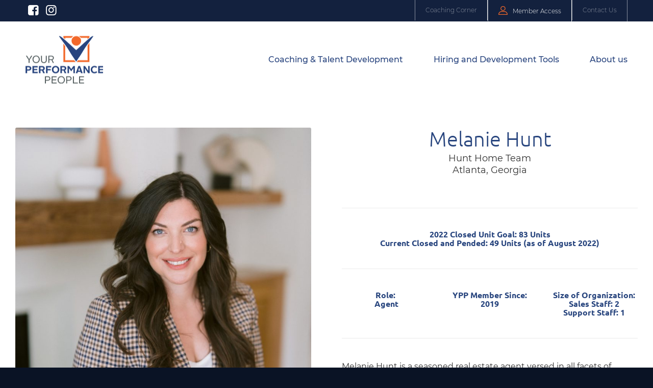

--- FILE ---
content_type: text/html; charset=UTF-8
request_url: https://yourperformancepeople.com/melanie-hunt/
body_size: 33615
content:
<!DOCTYPE html>
<html lang="en-US" prefix="og: http://ogp.me/ns# fb: http://ogp.me/ns/fb#" class="html_stretched responsive av-preloader-disabled  html_header_top html_logo_left html_main_nav_header html_menu_right html_custom html_header_sticky html_header_shrinking html_header_topbar_active html_mobile_menu_tablet html_header_searchicon_disabled html_content_align_center html_header_unstick_top html_header_stretch_disabled html_av-submenu-hidden html_av-submenu-display-click html_av-overlay-side html_av-overlay-side-classic html_av-submenu-clone html_entry_id_7444 av-cookies-no-cookie-consent av-no-preview av-default-lightbox html_text_menu_active av-mobile-menu-switch-default">
<head>
<meta charset="UTF-8" />
<meta name="robots" content="index, follow" />


<!-- mobile setting -->
<meta name="viewport" content="width=device-width, initial-scale=1">

<!-- Scripts/CSS and wp_head hook -->
<title>Melanie Hunt &#8211; Your Performance People</title>
<link data-rocket-preload as="style" href="https://fonts.googleapis.com/css?family=Open%20Sans&#038;display=swap" rel="preload">
<link href="https://fonts.googleapis.com/css?family=Open%20Sans&#038;display=swap" media="print" onload="this.media=&#039;all&#039;" rel="stylesheet">
<noscript><link rel="stylesheet" href="https://fonts.googleapis.com/css?family=Open%20Sans&#038;display=swap"></noscript>
<style id="rocket-critical-css">#main{margin-top:40px!important}.mepr-form{display:block;margin-left:auto;margin-right:auto;text-align:left;max-width:350px}#header_meta{background:#13213e!important;border:none!important}#header_meta .container{min-height:40px}#header_meta .social_bookmarks{height:40px!important;margin:0!important}#header_meta .social_bookmarks li{border:none!important;width:35px!important}#header_meta .social_bookmarks a{background:0 0!important;font-size:24px!important;min-height:40px!important;line-height:40px!important}#header_meta li a:before{font-family:fontello!important}#header_meta .social_bookmarks_facebook a:before{content:''}#header_meta .social_bookmarks_instagram a:before{content:''!important}#header_meta .sub_menu{top:0!important;border-right:1px solid rgba(255,255,255,.5)!important}#header_meta .sub_menu li{padding:0!important;line-height:40px!important;border-left:1px solid rgba(255,255,255,.5)!important}#header_meta .sub_menu .member-access a{position:relative;opacity:1!important}#header_meta .sub_menu .member-access a:before{content:'';font-family:fontello;font-size:18px;color:#f2682a;margin-right:10px}#header_main{border:none!important}#header_main .logo img{top:50%;-webkit-transform:translateY(-50%);-ms-transform:translateY(-50%);transform:translateY(-50%);padding:10px 0}#header_main .main_menu .avia-menu li{margin:0 30px!important}#header_main .main_menu .avia-menu li ul li{margin:0 0!important}#header_main .main_menu li:nth-last-child(2){margin-right:0!important}#header_main .main_menu a{font-size:16px!important;font-family:montserrat!important;font-weight:500!important;color:#28447e!important;padding:0!important;opacity:1!important}#header_main .avia-menu-fx{width:100%!important;left:0!important;bottom:unset!important;top:calc(50% + 30px);-webkit-transform:translateY(-50%);-ms-transform:translateY(-50%);transform:translateY(-50%);height:3px}#header_main .main_menu ul li ul{top:80%!important;width:unset!important;padding:10px 0!important}#header_main .main_menu ul li ul li a{padding:5px 20px!important;border:none!important}#footer{padding:60px 0 30px 0!important}#footer .flex_column.first{width:35%!important;margin-left:0!important}#footer .flex_column{width:32%!important;margin-left:8%!important}#footer .flex_column:last-child{width:17%!important}#footer .widget{margin:20px 0!important}#footer .widgettitle{font-size:30px!important;text-transform:unset!important;font-weight:400!important;letter-spacing:0!important;margin:0 0 25px!important}#footer .textwidget{font-size:12px!important;font-weight:500!important;line-height:16px!important}#footer .news-content{position:relative!important;padding:0 0 0 75px!important;margin-bottom:15px!important;min-height:62px!important}#footer .news-thumb{width:62px!important;height:62px!important;padding:0!important;margin:0!important;border:none!important;position:absolute!important;left:0!important;top:50%!important;-webkit-transform:translateY(-50%)!important;-ms-transform:translateY(-50%)!important;transform:translateY(-50%)!important}#footer .news-thumb img{width:100%!important;height:auto!important}#footer .news-link{overflow:visible!important;position:unset!important;margin-bottom:4px}#footer .news-headline{margin:0!important;font-size:18px!important;font-family:ubuntu!important}#footer .news-time{display:none!important}#footer .menu{margin-top:-10px!important}#footer .menu a{font-size:18px!important;font-family:ubuntu!important;font-weight:300!important;padding:0!important;line-height:36px!important;color:#89909f!important}@media only screen and (max-width:1199px){#header_main .av-logo-container{height:100px!important;line-height:100px!important}#header_main .main_menu ul li ul a{height:unset!important;line-height:unset!important}#main{margin-top:0!important}#header_main .avia-menu-fx{top:calc(50% + 20px)}.html_header_top.html_header_sticky #top #wrap_all #main{padding-top:142px}#footer .flex_column{width:36%!important;margin-left:6%!important}}@media only screen and (max-width:1099px){#footer .flex_column{width:38%!important;margin-left:5%!important}#footer .widgettitle{font-size:28px!important;margin:0 0 20px!important}#footer .menu a{font-size:16px!important;line-height:32px!important}}@media only screen and (max-width:989px){#header_main .main_menu li{margin:0 20px!important}#header_main .main_menu a{font-size:15px!important}#header_main .main_menu li{margin:0!important}#header_main .av-hamburger-inner,#header_main .av-hamburger-inner:after,#header_main .av-hamburger-inner:before{background-color:#28457e!important}#header_main .main_menu .avia-menu li{margin:0 0!important}#header_main .main_menu ul li ul{width:100%!important}#main{margin-top:0!important}#header_main .main_menu ul li ul li a{padding:5px 30px!important;border:none!important}#footer .flex_column.first{width:100%!important;text-align:center!important}#footer .flex_column{width:100%!important;margin-left:0!important;text-align:center!important}#footer .news-wrap{max-width:340px;margin:0 auto!important}#footer .news-content{padding:0!important;margin-bottom:25px!important}#footer .news-thumb{margin:0 auto 10px!important;position:unset!important;-webkit-transform:unset!important;-ms-transform:unset!important;transform:unset!important;display:block!important;float:none!important}#footer .news-headline{display:block!important;width:100%!important}#footer .flex_column:last-child{width:100%!important}}@media only screen and (max-width:767px){#header .header_bg{background:#fff!important}#header_meta .sub_menu{border-right:none!important;padding:0!important}#header_meta .sub_menu .menu{font-size:0!important}#header_meta .sub_menu li{border-left:none!important}#header_main .logo{width:auto!important}#header_main .logo a,#header_main .logo img{max-height:80px!important}#header_main .av-logo-container,#header_main .main_menu a{height:80px!important;line-height:80px!important}#header_main .main_menu li{margin:0!important}#header_main .av-hamburger-inner,#header_main .av-hamburger-inner:after,#header_main .av-hamburger-inner:before{background-color:#28457e!important}}@media only screen and (max-width:639px){#header_meta .sub_menu a{padding:0 15px!important}}@media only screen and (max-width:479px){#header_meta .sub_menu li{line-height:30px!important;border-left:none!important;display:block!important;border:none!important}}</style>
<meta name='robots' content='max-image-preview:large' />

<!-- Powered by Social Snap v1.4 - https://socialsnap.com/ -->
<meta property="og:type" content="article">
<meta property="og:title" content="Melanie Hunt">
<meta property="og:description" content="Meet Melanie Hunt! Melanie not only runs an incredible real estate team, she is also heavily involved in investments. Join us as Melanie discusses the pathway to success in her">
<meta property="og:url" content="https://yourperformancepeople.com/melanie-hunt/">
<meta property="og:site_name" content="Your Performance People">
<meta property="og:updated_time" content="2022-08-10T19:34:16-05:00">
<meta property="article:author" content="https://www.facebook.com/cortneymorrisypp/">
<meta property="og:image" content="https://yppwebsite.s3.us-east-2.amazonaws.com/ypp/wp-content/uploads/2022/08/THEWILLETTS_HUNTHOMETEAM-81-scaled-e1660075472582.jpg">
<meta property="og:image:width" content="1231">
<meta property="og:image:height" content="1231">
<meta property="article:published_time" content="2022-08-09T14:59:47-05:00">
<meta property="article:modified_time" content="2022-08-10T19:34:16-05:00">
<meta property="fb:app_id" content="1923155921341058">
<meta name="twitter:card" content="summary">
<meta name="twitter:title" content="Melanie Hunt">
<meta name="twitter:description" content="Meet Melanie Hunt! Melanie not only runs an incredible real estate team, she is also heavily involved in investments. Join us as Melanie discusses the pathway to success in her">
<meta name="twitter:image:src" content="https://yppwebsite.s3.us-east-2.amazonaws.com/ypp/wp-content/uploads/2022/08/THEWILLETTS_HUNTHOMETEAM-81-scaled-e1660075472582.jpg">
<!-- Powered by Social Snap v1.4 - https://socialsnap.com/ -->

<link href='https://fonts.gstatic.com' crossorigin rel='preconnect' />
<link rel="alternate" type="application/rss+xml" title="Your Performance People &raquo; Feed" href="https://yourperformancepeople.com/feed/" />
<link rel="alternate" type="application/rss+xml" title="Your Performance People &raquo; Comments Feed" href="https://yourperformancepeople.com/comments/feed/" />
<link rel="alternate" type="text/calendar" title="Your Performance People &raquo; iCal Feed" href="https://yourperformancepeople.com/calendar/?ical=1" />
<link rel="alternate" title="oEmbed (JSON)" type="application/json+oembed" href="https://yourperformancepeople.com/wp-json/oembed/1.0/embed?url=https%3A%2F%2Fyourperformancepeople.com%2Fmelanie-hunt%2F" />
<link rel="alternate" title="oEmbed (XML)" type="text/xml+oembed" href="https://yourperformancepeople.com/wp-json/oembed/1.0/embed?url=https%3A%2F%2Fyourperformancepeople.com%2Fmelanie-hunt%2F&#038;format=xml" />
<style id='wp-img-auto-sizes-contain-inline-css' type='text/css'>
img:is([sizes=auto i],[sizes^="auto," i]){contain-intrinsic-size:3000px 1500px}
/*# sourceURL=wp-img-auto-sizes-contain-inline-css */
</style>
<link data-minify="1" rel='preload'  href='https://yourperformancepeople.com/wp-content/cache/min/1/wp-content/themes/enfold/css/grid.css?ver=1754682744' data-rocket-async="style" as="style" onload="this.onload=null;this.rel='stylesheet'" onerror="this.removeAttribute('data-rocket-async')"  type='text/css' media='all' />
<link data-minify="1" rel='preload'  href='https://yourperformancepeople.com/wp-content/cache/min/1/wp-content/themes/enfold/css/base.css?ver=1754682744' data-rocket-async="style" as="style" onload="this.onload=null;this.rel='stylesheet'" onerror="this.removeAttribute('data-rocket-async')"  type='text/css' media='all' />
<link data-minify="1" rel='preload'  href='https://yourperformancepeople.com/wp-content/cache/min/1/wp-content/themes/enfold/css/layout.css?ver=1754682745' data-rocket-async="style" as="style" onload="this.onload=null;this.rel='stylesheet'" onerror="this.removeAttribute('data-rocket-async')"  type='text/css' media='all' />
<link data-minify="1" rel='preload'  href='https://yourperformancepeople.com/wp-content/cache/min/1/wp-content/themes/enfold/config-templatebuilder/avia-shortcodes/audio-player/audio-player.css?ver=1754682745' data-rocket-async="style" as="style" onload="this.onload=null;this.rel='stylesheet'" onerror="this.removeAttribute('data-rocket-async')"  type='text/css' media='all' />
<link data-minify="1" rel='preload'  href='https://yourperformancepeople.com/wp-content/cache/min/1/wp-content/themes/enfold/config-templatebuilder/avia-shortcodes/blog/blog.css?ver=1754682745' data-rocket-async="style" as="style" onload="this.onload=null;this.rel='stylesheet'" onerror="this.removeAttribute('data-rocket-async')"  type='text/css' media='all' />
<link data-minify="1" rel='preload'  href='https://yourperformancepeople.com/wp-content/cache/min/1/wp-content/themes/enfold/config-templatebuilder/avia-shortcodes/postslider/postslider.css?ver=1754682745' data-rocket-async="style" as="style" onload="this.onload=null;this.rel='stylesheet'" onerror="this.removeAttribute('data-rocket-async')"  type='text/css' media='all' />
<link data-minify="1" rel='preload'  href='https://yourperformancepeople.com/wp-content/cache/min/1/wp-content/themes/enfold/config-templatebuilder/avia-shortcodes/buttons/buttons.css?ver=1754682745' data-rocket-async="style" as="style" onload="this.onload=null;this.rel='stylesheet'" onerror="this.removeAttribute('data-rocket-async')"  type='text/css' media='all' />
<link data-minify="1" rel='preload'  href='https://yourperformancepeople.com/wp-content/cache/min/1/wp-content/themes/enfold/config-templatebuilder/avia-shortcodes/buttonrow/buttonrow.css?ver=1754682745' data-rocket-async="style" as="style" onload="this.onload=null;this.rel='stylesheet'" onerror="this.removeAttribute('data-rocket-async')"  type='text/css' media='all' />
<link data-minify="1" rel='preload'  href='https://yourperformancepeople.com/wp-content/cache/min/1/wp-content/themes/enfold/config-templatebuilder/avia-shortcodes/comments/comments.css?ver=1754682745' data-rocket-async="style" as="style" onload="this.onload=null;this.rel='stylesheet'" onerror="this.removeAttribute('data-rocket-async')"  type='text/css' media='all' />
<link data-minify="1" rel='preload'  href='https://yourperformancepeople.com/wp-content/cache/min/1/wp-content/themes/enfold/config-templatebuilder/avia-shortcodes/contact/contact.css?ver=1754682745' data-rocket-async="style" as="style" onload="this.onload=null;this.rel='stylesheet'" onerror="this.removeAttribute('data-rocket-async')"  type='text/css' media='all' />
<link data-minify="1" rel='preload'  href='https://yourperformancepeople.com/wp-content/cache/min/1/wp-content/themes/enfold/config-templatebuilder/avia-shortcodes/slideshow/slideshow.css?ver=1754682745' data-rocket-async="style" as="style" onload="this.onload=null;this.rel='stylesheet'" onerror="this.removeAttribute('data-rocket-async')"  type='text/css' media='all' />
<link data-minify="1" rel='preload'  href='https://yourperformancepeople.com/wp-content/cache/min/1/wp-content/themes/enfold/config-templatebuilder/avia-shortcodes/gallery/gallery.css?ver=1754682745' data-rocket-async="style" as="style" onload="this.onload=null;this.rel='stylesheet'" onerror="this.removeAttribute('data-rocket-async')"  type='text/css' media='all' />
<link data-minify="1" rel='preload'  href='https://yourperformancepeople.com/wp-content/cache/min/1/wp-content/themes/enfold/config-templatebuilder/avia-shortcodes/gallery_horizontal/gallery_horizontal.css?ver=1754682745' data-rocket-async="style" as="style" onload="this.onload=null;this.rel='stylesheet'" onerror="this.removeAttribute('data-rocket-async')"  type='text/css' media='all' />
<link data-minify="1" rel='preload'  href='https://yourperformancepeople.com/wp-content/cache/min/1/wp-content/themes/enfold/config-templatebuilder/avia-shortcodes/grid_row/grid_row.css?ver=1754682745' data-rocket-async="style" as="style" onload="this.onload=null;this.rel='stylesheet'" onerror="this.removeAttribute('data-rocket-async')"  type='text/css' media='all' />
<link data-minify="1" rel='preload'  href='https://yourperformancepeople.com/wp-content/cache/min/1/wp-content/themes/enfold/config-templatebuilder/avia-shortcodes/heading/heading.css?ver=1754682745' data-rocket-async="style" as="style" onload="this.onload=null;this.rel='stylesheet'" onerror="this.removeAttribute('data-rocket-async')"  type='text/css' media='all' />
<link data-minify="1" rel='preload'  href='https://yourperformancepeople.com/wp-content/cache/min/1/wp-content/themes/enfold/config-templatebuilder/avia-shortcodes/hr/hr.css?ver=1754682745' data-rocket-async="style" as="style" onload="this.onload=null;this.rel='stylesheet'" onerror="this.removeAttribute('data-rocket-async')"  type='text/css' media='all' />
<link data-minify="1" rel='preload'  href='https://yourperformancepeople.com/wp-content/cache/min/1/wp-content/themes/enfold/config-templatebuilder/avia-shortcodes/icon/icon.css?ver=1754682745' data-rocket-async="style" as="style" onload="this.onload=null;this.rel='stylesheet'" onerror="this.removeAttribute('data-rocket-async')"  type='text/css' media='all' />
<link data-minify="1" rel='preload'  href='https://yourperformancepeople.com/wp-content/cache/min/1/wp-content/themes/enfold/config-templatebuilder/avia-shortcodes/iconlist/iconlist.css?ver=1754682745' data-rocket-async="style" as="style" onload="this.onload=null;this.rel='stylesheet'" onerror="this.removeAttribute('data-rocket-async')"  type='text/css' media='all' />
<link data-minify="1" rel='preload'  href='https://yourperformancepeople.com/wp-content/cache/min/1/wp-content/themes/enfold/config-templatebuilder/avia-shortcodes/image/image.css?ver=1754682745' data-rocket-async="style" as="style" onload="this.onload=null;this.rel='stylesheet'" onerror="this.removeAttribute('data-rocket-async')"  type='text/css' media='all' />
<link data-minify="1" rel='preload'  href='https://yourperformancepeople.com/wp-content/cache/min/1/wp-content/themes/enfold/config-templatebuilder/avia-shortcodes/menu/menu.css?ver=1754682745' data-rocket-async="style" as="style" onload="this.onload=null;this.rel='stylesheet'" onerror="this.removeAttribute('data-rocket-async')"  type='text/css' media='all' />
<link data-minify="1" rel='preload'  href='https://yourperformancepeople.com/wp-content/cache/min/1/wp-content/themes/enfold/config-templatebuilder/avia-shortcodes/slideshow_fullsize/slideshow_fullsize.css?ver=1754682745' data-rocket-async="style" as="style" onload="this.onload=null;this.rel='stylesheet'" onerror="this.removeAttribute('data-rocket-async')"  type='text/css' media='all' />
<link data-minify="1" rel='preload'  href='https://yourperformancepeople.com/wp-content/cache/min/1/wp-content/themes/enfold/config-templatebuilder/avia-shortcodes/social_share/social_share.css?ver=1754682745' data-rocket-async="style" as="style" onload="this.onload=null;this.rel='stylesheet'" onerror="this.removeAttribute('data-rocket-async')"  type='text/css' media='all' />
<link data-minify="1" rel='preload'  href='https://yourperformancepeople.com/wp-content/cache/min/1/wp-content/themes/enfold/config-templatebuilder/avia-shortcodes/table/table.css?ver=1754682745' data-rocket-async="style" as="style" onload="this.onload=null;this.rel='stylesheet'" onerror="this.removeAttribute('data-rocket-async')"  type='text/css' media='all' />
<link data-minify="1" rel='preload'  href='https://yourperformancepeople.com/wp-content/cache/min/1/wp-content/themes/enfold/config-templatebuilder/avia-shortcodes/tabs/tabs.css?ver=1754682745' data-rocket-async="style" as="style" onload="this.onload=null;this.rel='stylesheet'" onerror="this.removeAttribute('data-rocket-async')"  type='text/css' media='all' />
<link data-minify="1" rel='preload'  href='https://yourperformancepeople.com/wp-content/cache/min/1/wp-content/themes/enfold/config-templatebuilder/avia-shortcodes/testimonials/testimonials.css?ver=1754682745' data-rocket-async="style" as="style" onload="this.onload=null;this.rel='stylesheet'" onerror="this.removeAttribute('data-rocket-async')"  type='text/css' media='all' />
<link data-minify="1" rel='preload'  href='https://yourperformancepeople.com/wp-content/cache/min/1/wp-content/themes/enfold/config-templatebuilder/avia-shortcodes/toggles/toggles.css?ver=1754682745' data-rocket-async="style" as="style" onload="this.onload=null;this.rel='stylesheet'" onerror="this.removeAttribute('data-rocket-async')"  type='text/css' media='all' />
<link data-minify="1" rel='preload'  href='https://yourperformancepeople.com/wp-content/cache/min/1/wp-content/themes/enfold/config-templatebuilder/avia-shortcodes/video/video.css?ver=1754682745' data-rocket-async="style" as="style" onload="this.onload=null;this.rel='stylesheet'" onerror="this.removeAttribute('data-rocket-async')"  type='text/css' media='all' />
<link data-minify="1" rel='preload'  href='https://yourperformancepeople.com/wp-content/cache/min/1/wp-content/plugins/memberpress/css/ui/theme.css?ver=1754682745' data-rocket-async="style" as="style" onload="this.onload=null;this.rel='stylesheet'" onerror="this.removeAttribute('data-rocket-async')"  type='text/css' media='all' />
<link data-minify="1" rel='preload'  href='https://yourperformancepeople.com/wp-content/cache/min/1/wp-content/plugins/events-calendar-pro/build/css/tribe-events-pro-mini-calendar-block.css?ver=1754682745' data-rocket-async="style" as="style" onload="this.onload=null;this.rel='stylesheet'" onerror="this.removeAttribute('data-rocket-async')"  type='text/css' media='all' />
<link rel='preload'  href='https://yourperformancepeople.com/wp-includes/css/dist/block-library/style.min.css?ver=6.9' data-rocket-async="style" as="style" onload="this.onload=null;this.rel='stylesheet'" onerror="this.removeAttribute('data-rocket-async')"  type='text/css' media='all' />
<style id='global-styles-inline-css' type='text/css'>
:root{--wp--preset--aspect-ratio--square: 1;--wp--preset--aspect-ratio--4-3: 4/3;--wp--preset--aspect-ratio--3-4: 3/4;--wp--preset--aspect-ratio--3-2: 3/2;--wp--preset--aspect-ratio--2-3: 2/3;--wp--preset--aspect-ratio--16-9: 16/9;--wp--preset--aspect-ratio--9-16: 9/16;--wp--preset--color--black: #000000;--wp--preset--color--cyan-bluish-gray: #abb8c3;--wp--preset--color--white: #ffffff;--wp--preset--color--pale-pink: #f78da7;--wp--preset--color--vivid-red: #cf2e2e;--wp--preset--color--luminous-vivid-orange: #ff6900;--wp--preset--color--luminous-vivid-amber: #fcb900;--wp--preset--color--light-green-cyan: #7bdcb5;--wp--preset--color--vivid-green-cyan: #00d084;--wp--preset--color--pale-cyan-blue: #8ed1fc;--wp--preset--color--vivid-cyan-blue: #0693e3;--wp--preset--color--vivid-purple: #9b51e0;--wp--preset--color--metallic-red: #b02b2c;--wp--preset--color--maximum-yellow-red: #edae44;--wp--preset--color--yellow-sun: #eeee22;--wp--preset--color--palm-leaf: #83a846;--wp--preset--color--aero: #7bb0e7;--wp--preset--color--old-lavender: #745f7e;--wp--preset--color--steel-teal: #5f8789;--wp--preset--color--raspberry-pink: #d65799;--wp--preset--color--medium-turquoise: #4ecac2;--wp--preset--gradient--vivid-cyan-blue-to-vivid-purple: linear-gradient(135deg,rgb(6,147,227) 0%,rgb(155,81,224) 100%);--wp--preset--gradient--light-green-cyan-to-vivid-green-cyan: linear-gradient(135deg,rgb(122,220,180) 0%,rgb(0,208,130) 100%);--wp--preset--gradient--luminous-vivid-amber-to-luminous-vivid-orange: linear-gradient(135deg,rgb(252,185,0) 0%,rgb(255,105,0) 100%);--wp--preset--gradient--luminous-vivid-orange-to-vivid-red: linear-gradient(135deg,rgb(255,105,0) 0%,rgb(207,46,46) 100%);--wp--preset--gradient--very-light-gray-to-cyan-bluish-gray: linear-gradient(135deg,rgb(238,238,238) 0%,rgb(169,184,195) 100%);--wp--preset--gradient--cool-to-warm-spectrum: linear-gradient(135deg,rgb(74,234,220) 0%,rgb(151,120,209) 20%,rgb(207,42,186) 40%,rgb(238,44,130) 60%,rgb(251,105,98) 80%,rgb(254,248,76) 100%);--wp--preset--gradient--blush-light-purple: linear-gradient(135deg,rgb(255,206,236) 0%,rgb(152,150,240) 100%);--wp--preset--gradient--blush-bordeaux: linear-gradient(135deg,rgb(254,205,165) 0%,rgb(254,45,45) 50%,rgb(107,0,62) 100%);--wp--preset--gradient--luminous-dusk: linear-gradient(135deg,rgb(255,203,112) 0%,rgb(199,81,192) 50%,rgb(65,88,208) 100%);--wp--preset--gradient--pale-ocean: linear-gradient(135deg,rgb(255,245,203) 0%,rgb(182,227,212) 50%,rgb(51,167,181) 100%);--wp--preset--gradient--electric-grass: linear-gradient(135deg,rgb(202,248,128) 0%,rgb(113,206,126) 100%);--wp--preset--gradient--midnight: linear-gradient(135deg,rgb(2,3,129) 0%,rgb(40,116,252) 100%);--wp--preset--font-size--small: 1rem;--wp--preset--font-size--medium: 1.125rem;--wp--preset--font-size--large: 1.75rem;--wp--preset--font-size--x-large: clamp(1.75rem, 3vw, 2.25rem);--wp--preset--spacing--20: 0.44rem;--wp--preset--spacing--30: 0.67rem;--wp--preset--spacing--40: 1rem;--wp--preset--spacing--50: 1.5rem;--wp--preset--spacing--60: 2.25rem;--wp--preset--spacing--70: 3.38rem;--wp--preset--spacing--80: 5.06rem;--wp--preset--shadow--natural: 6px 6px 9px rgba(0, 0, 0, 0.2);--wp--preset--shadow--deep: 12px 12px 50px rgba(0, 0, 0, 0.4);--wp--preset--shadow--sharp: 6px 6px 0px rgba(0, 0, 0, 0.2);--wp--preset--shadow--outlined: 6px 6px 0px -3px rgb(255, 255, 255), 6px 6px rgb(0, 0, 0);--wp--preset--shadow--crisp: 6px 6px 0px rgb(0, 0, 0);}:root { --wp--style--global--content-size: 800px;--wp--style--global--wide-size: 1130px; }:where(body) { margin: 0; }.wp-site-blocks > .alignleft { float: left; margin-right: 2em; }.wp-site-blocks > .alignright { float: right; margin-left: 2em; }.wp-site-blocks > .aligncenter { justify-content: center; margin-left: auto; margin-right: auto; }:where(.is-layout-flex){gap: 0.5em;}:where(.is-layout-grid){gap: 0.5em;}.is-layout-flow > .alignleft{float: left;margin-inline-start: 0;margin-inline-end: 2em;}.is-layout-flow > .alignright{float: right;margin-inline-start: 2em;margin-inline-end: 0;}.is-layout-flow > .aligncenter{margin-left: auto !important;margin-right: auto !important;}.is-layout-constrained > .alignleft{float: left;margin-inline-start: 0;margin-inline-end: 2em;}.is-layout-constrained > .alignright{float: right;margin-inline-start: 2em;margin-inline-end: 0;}.is-layout-constrained > .aligncenter{margin-left: auto !important;margin-right: auto !important;}.is-layout-constrained > :where(:not(.alignleft):not(.alignright):not(.alignfull)){max-width: var(--wp--style--global--content-size);margin-left: auto !important;margin-right: auto !important;}.is-layout-constrained > .alignwide{max-width: var(--wp--style--global--wide-size);}body .is-layout-flex{display: flex;}.is-layout-flex{flex-wrap: wrap;align-items: center;}.is-layout-flex > :is(*, div){margin: 0;}body .is-layout-grid{display: grid;}.is-layout-grid > :is(*, div){margin: 0;}body{padding-top: 0px;padding-right: 0px;padding-bottom: 0px;padding-left: 0px;}a:where(:not(.wp-element-button)){text-decoration: underline;}:root :where(.wp-element-button, .wp-block-button__link){background-color: #32373c;border-width: 0;color: #fff;font-family: inherit;font-size: inherit;font-style: inherit;font-weight: inherit;letter-spacing: inherit;line-height: inherit;padding-top: calc(0.667em + 2px);padding-right: calc(1.333em + 2px);padding-bottom: calc(0.667em + 2px);padding-left: calc(1.333em + 2px);text-decoration: none;text-transform: inherit;}.has-black-color{color: var(--wp--preset--color--black) !important;}.has-cyan-bluish-gray-color{color: var(--wp--preset--color--cyan-bluish-gray) !important;}.has-white-color{color: var(--wp--preset--color--white) !important;}.has-pale-pink-color{color: var(--wp--preset--color--pale-pink) !important;}.has-vivid-red-color{color: var(--wp--preset--color--vivid-red) !important;}.has-luminous-vivid-orange-color{color: var(--wp--preset--color--luminous-vivid-orange) !important;}.has-luminous-vivid-amber-color{color: var(--wp--preset--color--luminous-vivid-amber) !important;}.has-light-green-cyan-color{color: var(--wp--preset--color--light-green-cyan) !important;}.has-vivid-green-cyan-color{color: var(--wp--preset--color--vivid-green-cyan) !important;}.has-pale-cyan-blue-color{color: var(--wp--preset--color--pale-cyan-blue) !important;}.has-vivid-cyan-blue-color{color: var(--wp--preset--color--vivid-cyan-blue) !important;}.has-vivid-purple-color{color: var(--wp--preset--color--vivid-purple) !important;}.has-metallic-red-color{color: var(--wp--preset--color--metallic-red) !important;}.has-maximum-yellow-red-color{color: var(--wp--preset--color--maximum-yellow-red) !important;}.has-yellow-sun-color{color: var(--wp--preset--color--yellow-sun) !important;}.has-palm-leaf-color{color: var(--wp--preset--color--palm-leaf) !important;}.has-aero-color{color: var(--wp--preset--color--aero) !important;}.has-old-lavender-color{color: var(--wp--preset--color--old-lavender) !important;}.has-steel-teal-color{color: var(--wp--preset--color--steel-teal) !important;}.has-raspberry-pink-color{color: var(--wp--preset--color--raspberry-pink) !important;}.has-medium-turquoise-color{color: var(--wp--preset--color--medium-turquoise) !important;}.has-black-background-color{background-color: var(--wp--preset--color--black) !important;}.has-cyan-bluish-gray-background-color{background-color: var(--wp--preset--color--cyan-bluish-gray) !important;}.has-white-background-color{background-color: var(--wp--preset--color--white) !important;}.has-pale-pink-background-color{background-color: var(--wp--preset--color--pale-pink) !important;}.has-vivid-red-background-color{background-color: var(--wp--preset--color--vivid-red) !important;}.has-luminous-vivid-orange-background-color{background-color: var(--wp--preset--color--luminous-vivid-orange) !important;}.has-luminous-vivid-amber-background-color{background-color: var(--wp--preset--color--luminous-vivid-amber) !important;}.has-light-green-cyan-background-color{background-color: var(--wp--preset--color--light-green-cyan) !important;}.has-vivid-green-cyan-background-color{background-color: var(--wp--preset--color--vivid-green-cyan) !important;}.has-pale-cyan-blue-background-color{background-color: var(--wp--preset--color--pale-cyan-blue) !important;}.has-vivid-cyan-blue-background-color{background-color: var(--wp--preset--color--vivid-cyan-blue) !important;}.has-vivid-purple-background-color{background-color: var(--wp--preset--color--vivid-purple) !important;}.has-metallic-red-background-color{background-color: var(--wp--preset--color--metallic-red) !important;}.has-maximum-yellow-red-background-color{background-color: var(--wp--preset--color--maximum-yellow-red) !important;}.has-yellow-sun-background-color{background-color: var(--wp--preset--color--yellow-sun) !important;}.has-palm-leaf-background-color{background-color: var(--wp--preset--color--palm-leaf) !important;}.has-aero-background-color{background-color: var(--wp--preset--color--aero) !important;}.has-old-lavender-background-color{background-color: var(--wp--preset--color--old-lavender) !important;}.has-steel-teal-background-color{background-color: var(--wp--preset--color--steel-teal) !important;}.has-raspberry-pink-background-color{background-color: var(--wp--preset--color--raspberry-pink) !important;}.has-medium-turquoise-background-color{background-color: var(--wp--preset--color--medium-turquoise) !important;}.has-black-border-color{border-color: var(--wp--preset--color--black) !important;}.has-cyan-bluish-gray-border-color{border-color: var(--wp--preset--color--cyan-bluish-gray) !important;}.has-white-border-color{border-color: var(--wp--preset--color--white) !important;}.has-pale-pink-border-color{border-color: var(--wp--preset--color--pale-pink) !important;}.has-vivid-red-border-color{border-color: var(--wp--preset--color--vivid-red) !important;}.has-luminous-vivid-orange-border-color{border-color: var(--wp--preset--color--luminous-vivid-orange) !important;}.has-luminous-vivid-amber-border-color{border-color: var(--wp--preset--color--luminous-vivid-amber) !important;}.has-light-green-cyan-border-color{border-color: var(--wp--preset--color--light-green-cyan) !important;}.has-vivid-green-cyan-border-color{border-color: var(--wp--preset--color--vivid-green-cyan) !important;}.has-pale-cyan-blue-border-color{border-color: var(--wp--preset--color--pale-cyan-blue) !important;}.has-vivid-cyan-blue-border-color{border-color: var(--wp--preset--color--vivid-cyan-blue) !important;}.has-vivid-purple-border-color{border-color: var(--wp--preset--color--vivid-purple) !important;}.has-metallic-red-border-color{border-color: var(--wp--preset--color--metallic-red) !important;}.has-maximum-yellow-red-border-color{border-color: var(--wp--preset--color--maximum-yellow-red) !important;}.has-yellow-sun-border-color{border-color: var(--wp--preset--color--yellow-sun) !important;}.has-palm-leaf-border-color{border-color: var(--wp--preset--color--palm-leaf) !important;}.has-aero-border-color{border-color: var(--wp--preset--color--aero) !important;}.has-old-lavender-border-color{border-color: var(--wp--preset--color--old-lavender) !important;}.has-steel-teal-border-color{border-color: var(--wp--preset--color--steel-teal) !important;}.has-raspberry-pink-border-color{border-color: var(--wp--preset--color--raspberry-pink) !important;}.has-medium-turquoise-border-color{border-color: var(--wp--preset--color--medium-turquoise) !important;}.has-vivid-cyan-blue-to-vivid-purple-gradient-background{background: var(--wp--preset--gradient--vivid-cyan-blue-to-vivid-purple) !important;}.has-light-green-cyan-to-vivid-green-cyan-gradient-background{background: var(--wp--preset--gradient--light-green-cyan-to-vivid-green-cyan) !important;}.has-luminous-vivid-amber-to-luminous-vivid-orange-gradient-background{background: var(--wp--preset--gradient--luminous-vivid-amber-to-luminous-vivid-orange) !important;}.has-luminous-vivid-orange-to-vivid-red-gradient-background{background: var(--wp--preset--gradient--luminous-vivid-orange-to-vivid-red) !important;}.has-very-light-gray-to-cyan-bluish-gray-gradient-background{background: var(--wp--preset--gradient--very-light-gray-to-cyan-bluish-gray) !important;}.has-cool-to-warm-spectrum-gradient-background{background: var(--wp--preset--gradient--cool-to-warm-spectrum) !important;}.has-blush-light-purple-gradient-background{background: var(--wp--preset--gradient--blush-light-purple) !important;}.has-blush-bordeaux-gradient-background{background: var(--wp--preset--gradient--blush-bordeaux) !important;}.has-luminous-dusk-gradient-background{background: var(--wp--preset--gradient--luminous-dusk) !important;}.has-pale-ocean-gradient-background{background: var(--wp--preset--gradient--pale-ocean) !important;}.has-electric-grass-gradient-background{background: var(--wp--preset--gradient--electric-grass) !important;}.has-midnight-gradient-background{background: var(--wp--preset--gradient--midnight) !important;}.has-small-font-size{font-size: var(--wp--preset--font-size--small) !important;}.has-medium-font-size{font-size: var(--wp--preset--font-size--medium) !important;}.has-large-font-size{font-size: var(--wp--preset--font-size--large) !important;}.has-x-large-font-size{font-size: var(--wp--preset--font-size--x-large) !important;}
/*# sourceURL=global-styles-inline-css */
</style>

<link data-minify="1" rel='preload'  href='https://yourperformancepeople.com/wp-content/cache/min/1/wp-content/plugins/if-menu/assets/if-menu-site.css?ver=1754682745' data-rocket-async="style" as="style" onload="this.onload=null;this.rel='stylesheet'" onerror="this.removeAttribute('data-rocket-async')"  type='text/css' media='all' />
<link data-minify="1" rel='preload'  href='https://yourperformancepeople.com/wp-content/cache/min/1/wp-content/themes/enfold/css/shortcodes.css?ver=1754682745' data-rocket-async="style" as="style" onload="this.onload=null;this.rel='stylesheet'" onerror="this.removeAttribute('data-rocket-async')"  type='text/css' media='all' />
<link data-minify="1" rel='preload'  href='https://yourperformancepeople.com/wp-content/cache/min/1/wp-content/themes/enfold/css/avia-snippet-fold-unfold.css?ver=1754682745' data-rocket-async="style" as="style" onload="this.onload=null;this.rel='stylesheet'" onerror="this.removeAttribute('data-rocket-async')"  type='text/css' media='all' />
<link rel='preload'  href='https://yourperformancepeople.com/wp-content/themes/enfold/js/aviapopup/magnific-popup.min.css?ver=7.1.2' data-rocket-async="style" as="style" onload="this.onload=null;this.rel='stylesheet'" onerror="this.removeAttribute('data-rocket-async')"  type='text/css' media='screen' />
<link data-minify="1" rel='preload'  href='https://yourperformancepeople.com/wp-content/cache/min/1/wp-content/themes/enfold/css/avia-snippet-lightbox.css?ver=1754682745' data-rocket-async="style" as="style" onload="this.onload=null;this.rel='stylesheet'" onerror="this.removeAttribute('data-rocket-async')"  type='text/css' media='screen' />
<link data-minify="1" rel='preload'  href='https://yourperformancepeople.com/wp-content/cache/min/1/wp-content/themes/enfold/css/avia-snippet-widget.css?ver=1754682745' data-rocket-async="style" as="style" onload="this.onload=null;this.rel='stylesheet'" onerror="this.removeAttribute('data-rocket-async')"  type='text/css' media='screen' />
<link rel='preload'  href='https://yourperformancepeople.com/wp-includes/js/mediaelement/mediaelementplayer-legacy.min.css?ver=4.2.17' data-rocket-async="style" as="style" onload="this.onload=null;this.rel='stylesheet'" onerror="this.removeAttribute('data-rocket-async')"  type='text/css' media='all' />
<link rel='preload'  href='https://yourperformancepeople.com/wp-includes/js/mediaelement/wp-mediaelement.min.css?ver=6.9' data-rocket-async="style" as="style" onload="this.onload=null;this.rel='stylesheet'" onerror="this.removeAttribute('data-rocket-async')"  type='text/css' media='all' />
<link data-minify="1" rel='preload'  href='https://yourperformancepeople.com/wp-content/cache/min/1/wp-content/uploads/dynamic_avia/ypp_-_theme.css?ver=1754682745' data-rocket-async="style" as="style" onload="this.onload=null;this.rel='stylesheet'" onerror="this.removeAttribute('data-rocket-async')"  type='text/css' media='all' />
<link data-minify="1" rel='preload'  href='https://yourperformancepeople.com/wp-content/cache/min/1/wp-content/themes/enfold/css/custom.css?ver=1754682745' data-rocket-async="style" as="style" onload="this.onload=null;this.rel='stylesheet'" onerror="this.removeAttribute('data-rocket-async')"  type='text/css' media='all' />
<link data-minify="1" rel='preload'  href='https://yourperformancepeople.com/wp-content/cache/min/1/wp-content/themes/YPP-theme/style.css?ver=1754682745' data-rocket-async="style" as="style" onload="this.onload=null;this.rel='stylesheet'" onerror="this.removeAttribute('data-rocket-async')"  type='text/css' media='all' />
<link data-minify="1" rel='preload'  href='https://yourperformancepeople.com/wp-content/cache/min/1/wp-content/plugins/ajax-search-lite/css/style.basic.css?ver=1754682746' data-rocket-async="style" as="style" onload="this.onload=null;this.rel='stylesheet'" onerror="this.removeAttribute('data-rocket-async')"  type='text/css' media='all' />
<style id='wpdreams-asl-basic-inline-css' type='text/css'>

					div[id*='ajaxsearchlitesettings'].searchsettings .asl_option_inner label {
						font-size: 0px !important;
						color: rgba(0, 0, 0, 0);
					}
					div[id*='ajaxsearchlitesettings'].searchsettings .asl_option_inner label:after {
						font-size: 11px !important;
						position: absolute;
						top: 0;
						left: 0;
						z-index: 1;
					}
					.asl_w_container {
						width: 100%;
						margin: 0px 0px 0px 0px;
						min-width: 200px;
					}
					div[id*='ajaxsearchlite'].asl_m {
						width: 100%;
					}
					div[id*='ajaxsearchliteres'].wpdreams_asl_results div.resdrg span.highlighted {
						font-weight: bold;
						color: rgba(217, 49, 43, 1);
						background-color: rgba(238, 238, 238, 1);
					}
					div[id*='ajaxsearchliteres'].wpdreams_asl_results .results img.asl_image {
						width: 70px;
						height: 70px;
						object-fit: cover;
					}
					div[id*='ajaxsearchlite'].asl_r .results {
						max-height: none;
					}
					div[id*='ajaxsearchlite'].asl_r {
						position: absolute;
					}
				
						div.asl_r.asl_w.vertical .results .item::after {
							display: block;
							position: absolute;
							bottom: 0;
							content: '';
							height: 1px;
							width: 100%;
							background: #D8D8D8;
						}
						div.asl_r.asl_w.vertical .results .item.asl_last_item::after {
							display: none;
						}
					
/*# sourceURL=wpdreams-asl-basic-inline-css */
</style>
<link data-minify="1" rel='preload'  href='https://yourperformancepeople.com/wp-content/cache/min/1/wp-content/plugins/ajax-search-lite/css/style-curvy-blue.css?ver=1754682746' data-rocket-async="style" as="style" onload="this.onload=null;this.rel='stylesheet'" onerror="this.removeAttribute('data-rocket-async')"  type='text/css' media='all' />
<link data-minify="1" rel='preload'  href='https://yourperformancepeople.com/wp-content/cache/min/1/wp-content/plugins/newsletter/style.css?ver=1754682746' data-rocket-async="style" as="style" onload="this.onload=null;this.rel='stylesheet'" onerror="this.removeAttribute('data-rocket-async')"  type='text/css' media='all' />
<link data-minify="1" rel='preload'  href='https://yourperformancepeople.com/wp-content/cache/min/1/wp-content/themes/enfold/config-gravityforms/gravity-mod.css?ver=1754682746' data-rocket-async="style" as="style" onload="this.onload=null;this.rel='stylesheet'" onerror="this.removeAttribute('data-rocket-async')"  type='text/css' media='screen' />
<link data-minify="1" rel='preload'  href='https://yourperformancepeople.com/wp-content/cache/min/1/wp-content/uploads/dynamic_avia/avia_posts_css/post-7444.css?ver=1754685437' data-rocket-async="style" as="style" onload="this.onload=null;this.rel='stylesheet'" onerror="this.removeAttribute('data-rocket-async')"  type='text/css' media='all' />
<link rel='preload'  href='https://yourperformancepeople.com/wp-content/themes/enfold/style.css?ver=6.9' data-rocket-async="style" as="style" onload="this.onload=null;this.rel='stylesheet'" onerror="this.removeAttribute('data-rocket-async')"  type='text/css' media='all' />
<link data-minify="1" rel='preload'  href='https://yourperformancepeople.com/wp-content/cache/min/1/wp-content/themes/YPP-theme/style.css?ver=1754682745' data-rocket-async="style" as="style" onload="this.onload=null;this.rel='stylesheet'" onerror="this.removeAttribute('data-rocket-async')"  type='text/css' media='all' />
<script type="text/javascript" src="https://yourperformancepeople.com/wp-includes/js/jquery/jquery.min.js?ver=3.7.1" id="jquery-core-js"></script>
<script type="text/javascript" src="https://yourperformancepeople.com/wp-includes/js/jquery/jquery-migrate.min.js?ver=3.4.1" id="jquery-migrate-js"></script>
<script type="text/javascript" src="https://yourperformancepeople.com/wp-content/themes/enfold/js/avia-js.js?ver=7.1.2" id="avia-js-js"></script>
<script type="text/javascript" src="https://yourperformancepeople.com/wp-content/themes/enfold/js/avia-compat.js?ver=7.1.2" id="avia-compat-js"></script>
<link rel="https://api.w.org/" href="https://yourperformancepeople.com/wp-json/" /><link rel="alternate" title="JSON" type="application/json" href="https://yourperformancepeople.com/wp-json/wp/v2/posts/7444" /><link rel="EditURI" type="application/rsd+xml" title="RSD" href="https://yourperformancepeople.com/xmlrpc.php?rsd" />
<meta name="generator" content="WordPress 6.9" />
<link rel="canonical" href="https://yourperformancepeople.com/melanie-hunt/" />
<link rel='shortlink' href='https://yourperformancepeople.com/?p=7444' />
<meta name="tec-api-version" content="v1"><meta name="tec-api-origin" content="https://yourperformancepeople.com"><link rel="alternate" href="https://yourperformancepeople.com/wp-json/tribe/events/v1/" />
<link rel="icon" href="https://yourperformancepeople.com/wp-content/uploads/2019/05/favicon.png" type="image/png">
<!--[if lt IE 9]><script src="https://yourperformancepeople.com/wp-content/themes/enfold/js/html5shiv.js"></script><![endif]--><link rel="profile" href="https://gmpg.org/xfn/11" />
<link rel="alternate" type="application/rss+xml" title="Your Performance People RSS2 Feed" href="https://yourperformancepeople.com/feed/" />
<link rel="pingback" href="https://yourperformancepeople.com/xmlrpc.php" />

<style type='text/css' media='screen'>
 #top #header_main > .container, #top #header_main > .container .main_menu  .av-main-nav > li > a, #top #header_main #menu-item-shop .cart_dropdown_link{ height:150px; line-height: 150px; }
 .html_top_nav_header .av-logo-container{ height:150px;  }
 .html_header_top.html_header_sticky #top #wrap_all #main{ padding-top:180px; } 
</style>
				<link rel="preconnect" href="https://fonts.gstatic.com" crossorigin />
				
								
						<style type="text/css" id="wp-custom-css">
			.single-tribe_events .tribe-events-c-subscribe-dropdown__container, .tribe-events .tribe-events-c-subscribe-dropdown__container {
    display: none;
    /* display: flex; */
    flex-flow: column;
    justify-content: flex-end;
}
/* ===============================================================================
 
 									General Style

   =============================================================================== */

/* #main {
		margin-top: 40px !important;
} */

.avia-button {
    font-size: 14px !important;
    height: 50px !important;
    line-height: 50px !important;
    padding: 0 25px !important;
    border-radius: 25px !important;
    border: none !important;
    font-weight: 700 !important;
    min-width: 250px !important;
    transition: all 0.3s;
}
.avia-button:hover {
		background: #13213e !important
}

/* ===============================================================================
 
 									Header Style

   =============================================================================== */
#header_meta {
    background: #13213e !important;
	border: none !important;
}
#header_meta .container {
    min-height: 40px;
}
#header_meta .social_bookmarks {
    height: 40px !important;
    margin: 0 !important;
}
#header_meta .social_bookmarks li {
    border:none !important;
		width: 35px !important;
}
#header_meta .social_bookmarks a {
		background: transparent !important;
		font-size: 24px !important;
		min-height: 40px !important;
		line-height: 40px !important;
}
#header_meta .social_bookmarks_linkedin a {
		font-size: 20px !important;
}
#header_meta .social_bookmarks a:hover:before {
		color: #f2682a !important;
		transition: all 0.3s;
}
#header_meta li a:before {
		font-family: fontello !important;
}
#header_meta .social_bookmarks_facebook a:before {
	content: '';
	color:#fff !important;
}
#header_meta .social_bookmarks_twitter a:before {
		content: '' !important;
}
#header_meta .social_bookmarks_instagram a:before {
		color:#fff !important;
		content: '' !important;
}
#header_meta .social_bookmarks_linkedin a:before {
		content: '' !important;
}
#header_meta .sub_menu{
    top: 0 !important;
		border-right: 1px solid rgba(255, 255, 255, 0.5) !important;
}
#header_meta .sub_menu li {
    padding: 0 !important;
    line-height: 40px !important;
		border-left: 1px solid rgba(255, 255, 255, 0.5) !important;
}
#header_meta .sub_menu a {
    font-size: 12px !important;
    color: #ffffff !important;
    font-weight: 300 !important;
    opacity: 0.5 !important;
    padding: 0 20px !important;
		text-decoration: none !important;
		transition: all 0.3s;
}
#header_meta .sub_menu .member-access a,
#header_meta .sub_menu a:hover {
		position: relative;
		opacity: 1 !important;
}
#header_meta .sub_menu .member-access a:before {
    content: '';
    font-family: fontello;
    font-size: 18px;
    color: #f2682a;
    margin-right: 10px;
}



#header_main {
	border: none !important;
}
#header_main .logo img {
    top: 50%;
    transform: translateY(-50%);
    padding: 10px 0;
}
/* #header_main .main_menu .avia-menu li {
    margin: 0 30px !important;
} */
#header_main .main_menu li:nth-last-child(2) {
    margin-right: 0 !important;
}
#header_main .main_menu a {
    font-size: 16px !important;
    font-family: montserrat !important;
    font-weight: 500 !important;
    color: #28447e !important;
    padding: 0 !important;
		opacity: 1 !important;
}
#header_main .main_menu .current-menu-item a  {
	font-weight: 500 !important;
}
#header_main .avia-menu-fx {
	width: 100% !important;
	left: 0 !important;
    bottom: unset !important;
    top: calc(50% + 30px);
    transform: translateY(-50%);
    height: 3px;
}
.header-scrolled #header_main .avia-menu-fx {
    bottom: 0 !important;
    top: unset;
    transform: unset;
}
/* ===============================================================================
 
 								   Home Page Style

   =============================================================================== */
.home-slider .slideshow_caption {
    width: 53% !important;
}
.home-slider .avia-caption-title {
    text-transform: unset !important;
    font-weight: 300 !important;
}
.home-slider .avia-caption-content {
    text-align: justify !important;
    font-weight: 500 !important;
    letter-spacing: -0.5px !important;
}
.home-slider .avia-button {
    font-size: 14px !important;
    height: 50px !important;
    line-height: 50px !important;
    padding: 0 25px !important;
    border-radius: 25px !important;
    border: none !important;
}
.home-slider .avia-button:hover {
		background: #13213e !important
}



.growth-section .av-special-heading-tag {
    text-transform: unset !important;
    line-height: 48px !important;
    letter-spacing: 0 !important;
    max-width: 1024px;
    margin: 0 auto 25px !important;
}
.growth-section .av-subheading { 
    font-weight: 500 !important;
}
.growth-section .av-flex-placeholder {
    width: 3% !important;
}
.growth-section .avia-image-container {
		margin-bottom: 25px !important;
} 
/* .growth-section .flex_column .av-special-heading-tag  {
    margin-bottom: 13px !important;
    line-height: 30px !important;
}
 */


/* .grid-section .content-column .flex_column {
		max-width: 570px !important;
		float: right !important;
} */
.right-grid .content-column .flex_column {
		float: left !important;
}
.grid-section .av-subheading.av-subheading_above {
    font-weight: 700;
    color: #f2682a;
}
.grid-section .avia_textblock {
		margin-bottom: 10px !important;
}
.grid-section .avia_textblock p{
		font-weight: 500 !important;
		line-height: 20px !important;
}
.grid-section .avia_textblock blockquote {
    background: rgba(40, 68, 126, 0.07) !important;
    color: rgba(51, 51, 51, 0.7) !important;
    padding: 15px 30px !important;
    border-left: 3px solid #28447e !important;
		margin-right: 0 !important;
}
/* .grid-section .avia_textblock blockquote p {
    font-size: 24px !important;
    font-weight: 500 !important;
    line-height: 28px !important;
		margin: 0 !important;
} */
.grid-section .image-column .avia-image-container {
    min-height: 650px !important;
    opacity: 0;
}



.leadership-section .av-special-heading-tag {
    text-transform: unset !important;
    line-height: 48px !important;
    letter-spacing: 0 !important;
    margin: 0 auto 25px !important;
}
.leadership-section .av-subheading {
    opacity: 0.5 !important;
    font-weight: 400 !important;
    max-width: 1140px !important;
    margin: 0 auto !important;
}
.leadership-section .avia-button {
    min-width: auto !important;
    padding: 0 30px !important;
}
.leadership-section .avia-button .avia_button_icon {
    margin-right: 10px !important;
    font-size: 24px !important;
    line-height: 24px !important;
    top: 3px !important;
    left: 0 !important;
}



.realize-section .flex_column .av-special-heading {
    max-width: 800px;
		margin: 0 auto !important;
}
.realize-section .av-special-heading-tag {
    text-transform: unset !important;
    line-height: 48px !important;
    letter-spacing: 0 !important;
    margin: 0 auto 25px !important;
}
.realize-section .av-subheading { 
    font-weight: 500 !important;
}
.realize-section .av-flex-placeholder {
    width: 3% !important;
}
.realize-section .flex_column {
    position: relative;
    overflow: hidden;
}
.realize-section .flex_column .av-special-heading:before {
    content: '1';
    font-family: ubuntu;
    font-style: italic;
    font-size: 250px;
    font-weight: 700;
    color: rgba(40, 68, 126, 0.07);
    position: absolute;
    right: 0;
    top: calc(50% - 10px);
    transform: translateY(-50%);
}
.realize-section .flex_column:nth-child(3) .av-special-heading:before {
    content: '2';
}
.realize-section .flex_column:nth-child(5) .av-special-heading:before {
    content: '3';
}
.realize-section .avia-image-container {
    position: absolute;
    top: 50%;
    left: 30px;
    transform: translateY(-50%);
    margin: 0;
}
.realize-section .flex_column .av-special-heading {
    padding-left: 100px;
}
.realize-section .flex_column .av-special-heading-tag  {
    line-height: 30px !important;
		margin: 0 !important;
}



.testimonial-section .av-special-heading-tag {
    text-transform: unset !important;
    letter-spacing: 0 !important;
}
.testimonial-section .avia-testimonial-wrapper {
    max-width: 1060px !important;
    margin: 30px auto !important;
}
.testimonial-section .avia-testimonial-content {
    background: rgba(0, 0, 0, 0.4) !important;
    padding: 25px 50px !important;
    font-size: 24px !important;
    line-height: 30px !important;
    font-family: ubuntu !important;
    font-weight: 300 !important;
    font-style: italic !important;
    text-align: center !important;
    border-radius: 15px !important;
    border: 2px solid #f2682a !important;
}
.testimonial-section .avia-testimonial-meta {
    margin: 25px 0 0 !important;
    font-size: 18px !important;
    display: flex !important;
    justify-content: center !important;
}
.testimonial-section .avia-testimonial-arrow-wrap {
		display: block !important;
    position: relative !important;
    top: -27px !important;
    left: -16px !important;
    overflow: hidden !important;
    width: 30px !important;
    height: 30px !important;
		border-right: 2px solid #f2682a !important;
}
.testimonial-section .avia-arrow {
    height: 40px !important;
    width: 50px !important;
    top: -17px !important;
    left: 5px !important;
		margin-left: 0 !important;
    border-width: 2px !important;
    border-color: #f2682a !important;
    background: #151b23 !important;
}
.testimonial-section .avia-testimonial-image {
    width: 84px !important;
    height: 84px !important;
    border: 2px solid #ffffff !important;
    margin-right: 20px !important;
}
.testimonial-section .avia-testimonial-name {
	  font-size: 18px !important;
    font-weight: 700 !important;
		line-height: 20px !important;
}
.testimonial-section .avia-testimonial-subtitle {
    opacity: 1 !important;
    font-weight: 400 !important;
}
.testimonial-section .avia-slideshow-arrows a {
    top: calc(50% - 60px) !important;
    margin-top: 0 !important;
    opacity: 1 !important;
    transform: translateY(-50%) !important;
}



.price-box-section .av-special-heading {
		max-width: 1120px !important;
		margin: 0 auto !important;
}
.price-box-section .av-special-heading-tag {
    text-transform: unset !important;
    line-height: 48px !important;
    letter-spacing: 0 !important;
    margin: 0 auto 25px !important;
}
.price-box-section .av-subheading { 
    font-weight: 500 !important;
}
.price-box-section .av-flex-placeholder {
    width: 3% !important;
}
.price-box-section .flex_column {
		overflow: hidden !important;
}
.price-box-section .pricing-table {
    margin: 0 !important;
    box-shadow: none !important;
}
.price-box-section .avia-heading-row {
    background: #28447e !important;
    padding: 30px 20px 20px !important;
}
.price-box-section .first-table-item {
    font-size: 30px !important;
    font-family: ubuntu !important;
    font-weight: 700 !important;
    line-height: 28px !important;
}
.price-box-section .first-table-item span {
    font-size: 20px !important;
    font-family: montserrat !important;
    font-weight: 400 !important;
		opacity: 0.5 !important;
		text-transform: uppercase !important;
}
.price-box-section .avia-pricing-row,
.price-box-section .avia-button-row {
		background: transparent !important;
}
.price-box-section .avia-pricing-row .price,
.price-box-section .avia-pricing-row .currency-symbol {
    font-size: 60px !important;
    font-family: montserrat !important;
    font-weight: 200 !important;
	    top: 0 !important;
}
.price-box-section .avia-pricing-row {
    color: #333333 !important;
    font-size: 18px !important;
    font-family: montserrat !important;
    font-weight: 500 !important;
}
.price-box-section .avia-pricing-row p,
.price-box-section .avia-button-wrap {
    margin: 0 !important;
}
.price-box-section .avia-button-row {
    padding: 10px 20px 40px;
}
.price-box-section .avia-button {
    min-width: auto !important;
    padding: 0 35px !important;
    margin: 0 !important;
}



.about-us-section .av-special-heading-tag {
    text-transform: unset !important;
    letter-spacing: 0 !important;
}
.about-us-section .avia_textblock {
    font-weight: 500;
    line-height: 20px;
}
.about-us-section .avia-button {
    color: #f2692a !important;
    background: transparent !important;
    height: auto !important;
    line-height: inherit !important;
    min-width: auto !important;
    padding: 0 !important;
    margin: 10px 0 0 !important;
}
.about-us-section .avia-button:hover {
    color: #13213e !important;
}
.about-us-section .avia-image-container-inner,
.about-us-section .avia-image-container-inner img {
	width: 100% !important;
}



.free-book-section .av-special-heading-tag {
    text-transform: unset !important;
    line-height: 48px !important;
    letter-spacing: 0 !important;
    margin-bottom: 15px !important;
}
.free-book-section .av-subheading { 
    font-weight: 500 !important;
}
.free-book-section .av-flex-placeholder {
    width: 3% !important;
}
.free-book-section .image-column {
	width: 35% !important;
}



/* .before-footer-section .av-special-heading-tag {
    text-transform: unset !important;
    line-height: 48px !important;
    letter-spacing: 0 !important;
    margin: 0 auto 25px !important;
} */
/* .before-footer-section .av-subheading {
    opacity: 0.5 !important;
    font-weight: 400 !important;
} */
/* .before-footer-section .avia-button {
    min-width: auto !important;
    background: #ffffff !important;
    color: #28447e !important;
    padding: 0 50px !important;
}
.before-footer-section .avia-button:hover {
    color: #ffffff !important;
    background: #13213e  !important;
}
 */











#footer {
    padding: 60px 0 30px 0 !important;
}
#footer .flex_column.first {
		width: 35% !important;
		margin-left: 0 !important;
}
#footer .flex_column {
		width: 32% !important;
	margin-left: 8% !important;
}
#footer .flex_column:last-child {
		width: 17% !important;
}
#footer .widget {
    margin: 20px 0 !important;
}
#footer .widgettitle {
    font-size: 30px !important;
    text-transform: unset !important;
    font-weight: 400 !important;
    letter-spacing: 0 !important;
    margin: 0px 0 25px !important;
}
#footer .textwidget {
    font-size: 12px !important;
    font-weight: 500 !important;
    line-height: 16px !important;
}
#footer .textwidget .button {
    color: #ffffff !important;
    display: block !important;
    font-weight: 700 !important;
    margin: 20px 0 40px !important;
    width: -webkit-fit-content !important;
    width: -moz-fit-content !important;
    width: fit-content !important;
    padding: 0 !important;
    background: transparent !important;
    text-decoration: none !important;
}
#footer .textwidget .button:after {
    content: '';
    font-family: entypo-fontello;
    color: #f2682a;
    font-size: 18px;
    margin-left: 11px;
    position: relative;
    top: 2px;
}
#footer .textwidget .button:hover {
    color: #f2682a !important;
}
#footer .textwidget .phone, #footer .textwidget .email {
    font-size: 18px !important;
    font-family: ubuntu !important;
    font-weight: 300 !important;
    display: block !important;
    line-height: 34px !important;
    position: relative !important;
    padding-left: 40px !important;
		text-decoration: none !important;
		transition: all 0.3s;
}
#footer .textwidget .phone:before, 
#footer .textwidget .email:before {
    content: '';
    font-family: fontello;
    color: #ffffff;
    background: #f2682a;
    position: absolute;
    height: 27px;
    width: 27px;
    text-align: center;
    line-height: 28px;
    font-size: 16px;
    border-radius: 50%;
    top: 50%;
    left: 0;
    transform: translateY(-50%);
}
#footer .textwidget .email:before {
    content: '';
    font-size: 14px;
    line-height: 26px;
}



#footer .news-content {
    position: relative !important;
    padding: 0 0 0 75px !important;
    margin-bottom: 15px !important;
		min-height: 62px !important;
}
#footer .news-thumb {
    width: 62px !important;
    height: 62px !important;
    padding: 0 !important;
    margin: 0 !important;
    border: none !important;
    position: absolute !important;
    left: 0 !important;
    top: 50% !important;
    transform: translateY(-50%) !important;
}
#footer .news-thumb img {
    width: 100% !important;
    height: auto !important;
}
#footer .news-link {
    overflow: visible !important;
    position: unset !important;
    margin-bottom: 4px;
}
#footer .news-headline {
    margin: 0 !important;
    font-size: 18px !important;
    font-family: ubuntu !important;
}
#footer .news-time {
		display: none !important;
}
#footer .news-excerpt p {
    margin: 0 !important;
    font-size: 12px !important;
    font-weight: 500;
    line-height: 16px;
}


#footer .menu {
		margin-top: -10px !important;
}
#footer .menu a {
    font-size: 18px !important;
    font-family: ubuntu !important;
    font-weight: 300 !important;
    padding: 0 !important;
    line-height: 36px !important;
    color: #89909f !important;
    transition: all 0.3s;
}
#footer .menu a:hover,
#footer .current-menu-item a {
    color: #ffffff !important;
}



#socket .container {
    padding-top: 20px !important;
    padding-bottom: 20px !important;
}
#socket .copyright {
    font-size: 14px !important;
}
#socket .copyright .sep {
    margin: 0 25px !important;
}
#socket .copyright a {
    margin-left: 6px !important;
		text-decoration: none !important;
		transition: all 0.3s;
}
#socket .copyright a:hover {
    color: #ffffff !important;
}
#socket .social_bookmarks {
    height: 24px !important;
    margin: 0 !important;
}
#socket .social_bookmarks li {
    border: none !important;
    width: 35px !important;
    top: 0;
}
#socket .social_bookmarks a {
		background: transparent !important;
		font-size: 24px !important;
		min-height: 24px !important;
		line-height: 24px !important;
		color: #ffffff !important;
}
#socket .social_bookmarks_linkedin a {
		font-size: 20px !important;
}
#socket .social_bookmarks a:hover:before {
		color: #f2682a !important;
		transition: all 0.3s;
}
#socket li a:before {
		font-family: fontello !important;
}
#socket .social_bookmarks_facebook a:before {
		content: '';
}
#socket .social_bookmarks_twitter a:before {
		content: '' !important;
}
#socket .social_bookmarks_instagram a:before {
		content: '' !important;
}
#socket .social_bookmarks_linkedin a:before {
		content: '' !important;
}







@media only screen and (max-width: 1599px) {
	.growth-section .av-special-heading-tag,
	.leadership-section .av-special-heading-tag,
	.realize-section .av-special-heading-tag,
	.testimonial-section .av-special-heading-tag,
	.price-box-section .av-special-heading-tag,
	.about-us-section .av-special-heading-tag,
	.free-book-section .av-special-heading-tag,
	.before-footer-section .av-special-heading-tag {
		font-size: 44px !important;
		line-height: 44px !important;
	}
	.growth-section .av-subheading,
	.grid-section .av-subheading.av-subheading_above, 
	.leadership-section .av-subheading, 
	.realize-section .av-subheading, 
	.price-box-section .av-subheading, 
	.free-book-section .av-subheading, 
	.before-footer-section .av-subheading {
		font-size: 16px !important;
	}
/* 	.growth-section .flex_column  .av-special-heading-tag,
	.realize-section .flex_column .av-special-heading-tag {
		font-size: 24px !important;
	} */
	.growth-section .flex_column  .av-subheading,
	.realize-section .flex_column .av-subheading {
		font-size: 14px !important;
	}
	.growth-section .av-special-heading-tag,
	.leadership-section .av-special-heading-tag,
	.realize-section .av-special-heading-tag,
	.before-footer-section .av-special-heading-tag {
		margin: 0 auto 20px !important;
	}
	
	.home-slider .slideshow_caption {
		width: 48% !important;
	}
	.home-slider .avia-caption-title {
		font-size: 48px !important;
	}
	.home-slider .avia-caption-content {
		font-size: 20px !important;
		letter-spacing: 0 !important;
	}
	.home-slider .avia-button {
		margin-top: 10px !important;
	}
	
	.after-slider-section .av-special-heading {
		font-size: 30px !important;
	}
	
	.growth-section .hr-invisible {
		display: none !important;
	}
	.growth-section .av-special-heading {
		padding-bottom: 40px !important;
	}
/* 	.growth-section .flex_column_table {
		margin-bottom: 40px !important;
	} */
	.growth-section .flex_column .av-special-heading {
		padding-bottom: 0 !important;
	}
}


@media only screen and (max-width: 1365px) {
	.growth-section .av-special-heading-tag, 
	.leadership-section .av-special-heading-tag, 
	.realize-section .av-special-heading-tag, 
	.testimonial-section .av-special-heading-tag, 
	.price-box-section .av-special-heading-tag, 
	.about-us-section .av-special-heading-tag, 
	.free-book-section .av-special-heading-tag, 
	.before-footer-section .av-special-heading-tag {
		font-size: 40px !important;
		line-height: 40px !important
	}
	
	.home-slider .avia-caption-title {
		font-size: 44px !important;
	}
	.home-slider .avia-caption-content {
		font-size: 18px !important;
	}
	.home-slider .avia-button {
		margin-top: 0 !important;
	}
	
	.after-slider-section .av-special-heading {
		font-size: 26px !important;
	}
	
	.grid-section .av-special-heading {
		font-size: 36px !important;
	}
	
	.realize-section .flex_column .av-special-heading-tag br {
		display: none !important;
	}
}

@media only screen and (max-width: 1199px) {
	#header_main .av-logo-container{
		height: 100px !important;
		line-height: 100px !important;
	}
	.header-scrolled #header_main .logo a,
	.header-scrolled #header_main .logo img {
		max-height: 75px !important;
	} 
	.header-scrolled #header_main .av-logo-container,
	.header-scrolled #header_main .main_menu a {
		height: 75px !important;
		line-height: 75px !important;
	}
	#header_main .avia-menu-fx {
		top: calc(50% + 20px);
	}
	
	.home-slider .caption_container, 
	.home-slider .slideshow_caption {
		padding-top: 100px !important;
	}
	.home-slider .avia-caption-title {
		font-size: 40px !important;
	}
	.home-slider .avia-caption-content {
		font-size: 16px !important;
	}
	.grid-section .av-special-heading {
		font-size: 30px !important;
	}
	.grid-section .avia_textblock blockquote p {
		font-size: 20px !important;
	}
	.leadership-section .template-page {
		padding: 80px 0 !important;
	}
	.realize-section .flex_column .av-special-heading {
		font-size: 20px !important;
	}
	.realize-section .flex_column .av-special-heading br {
		display: none !important;
	}
	
	#footer .textwidget .button {
		margin: 10px 0 20px !important;
	}
	#footer .flex_column {
		width: 36% !important;
		margin-left: 6% !important;
	}
}

@media only screen and (max-width: 1099px) {
	.growth-section .av-special-heading-tag, 
	.leadership-section .av-special-heading-tag, 
	.realize-section .av-special-heading-tag, 
	.testimonial-section .av-special-heading-tag, 
	.price-box-section .av-special-heading-tag, 
	.about-us-section .av-special-heading-tag, 
	.free-book-section .av-special-heading-tag, 
	.before-footer-section .av-special-heading-tag {
		font-size: 36px !important;
	}
		.growth-section .av-special-heading-tag br, 
	.leadership-section .av-special-heading-tag br, 
	.realize-section .av-special-heading-tag br, 
	.testimonial-section .av-special-heading-tag br, 
	.price-box-section .av-special-heading-tag br, 
	.about-us-section .av-special-heading-tag br, 
	.free-book-section .av-special-heading-tag br, 
	.before-footer-section .av-special-heading-tag br {
		display: none !important;
	}
	
	.home-slider .slideshow_caption {
		width: 55% !important;
	}

	.price-box-section .avia-heading-row {
		padding: 20px 15px 15px !important;
	}
	.price-box-section .first-table-item {
		font-size: 24px !important;
		line-height: 24px !important;
	}
	.price-box-section .first-table-item span {
		font-size: 18px !important;
	}
	.price-box-section .avia-pricing-row {
		padding: 15px 10px !important;
	}
	.price-box-section .avia-pricing-row {
		font-size: 16px !important;
	}
	.price-box-section .avia-pricing-row .price, .price-box-section .avia-pricing-row .currency-symbol {
		font-size: 48px !important;
	}
	.price-box-section .avia-button {
		height: 40px !important;
		line-height: 40px !important;
	}

	#footer .textwidget .phone, #footer .textwidget .email {
		font-size: 16px !important;
	}
	#footer .flex_column {
		width: 38% !important;
		margin-left: 5% !important;
	}
	#footer .widgettitle {
		font-size: 28px !important;
		margin: 0px 0 20px !important;
	}
	#footer .menu a {
		font-size: 16px !important;
		line-height: 32px !important;
	}
}

@media only screen and (max-width: 989px) {
	#header_main .main_menu li {
		margin: 0 20px !important;
	}
	#header_main .main_menu a {
		font-size: 15px !important;
	}
	.home-slider .avia-caption-title {
		font-size: 36px !important;
	}
	.home-slider .avia-slide-wrap img {
		left: 50% !important;
		transform: translateX(-50%);
	}
	
	.after-slider-section .flex_cell {
		margin: 0 !important;
	}
	
	.grid-section {
		display: flex !important;
		flex-direction: column !important;
	}
	.grid-section .after-slider-section .flex_cell {
		margin: 0 !important;
	}
	.grid-section .image-column {
		order: 1 !important;
		background: transparent !important;
	}
	.grid-section .content-column {
		order: 2 !important;
	}
	.grid-section .image-column .avia-image-container {
		min-height: auto !important;
		opacity: 1 !important;
	}
	.grid-section .avia-image-container-inner,
	.grid-section .avia-image-container-inner img {
		width: 100% !important;
	}
	.grid-section .content-column .flex_column {
		max-width: 100% !important;
		float: none !important;
	}
	
	.testimonial-section .avia-slideshow-arrows {
		display: none !important;
	}
	.testimonial-section .avia-testimonial {
		padding: 0 !important;
	}
	.testimonial-section .avia-testimonial-content {
		padding: 20px 40px !important;
		font-size: 20px !important;
	}
	
	.about-us-section .content-column {
    padding: 50px 0 30px !important;
    margin: 0 !important;
}
	.about-us-section .image-column {
		margin-bottom: 50px !important;
	}
	.free-book-section .flex_column_table {
		margin-top: 50px !important;
	}
	.free-book-section .image-column {
		width: 100% !important;
		margin: 0 !important;
	}
	.free-book-section .content-column {
		padding-top: 0 !important;
		margin: 0 !important;
	}
	
	#footer .flex_column.first {
		width: 100% !important;
		text-align: center !important;
	}
	#footer .textwidget .button {
		margin: 10px auto 20px !important;
	}
	#footer .textwidget .phone::before, #footer .textwidget .email::before {
		left: unset;
		margin-left: -35px;
	}
	#footer .flex_column {
		width: 100% !important;
		margin-left: 0 !important;
		text-align: center !important;
	}
	#footer .news-wrap {
		max-width: 340px;
		margin: 0 auto !important;
	}
	#footer .news-content {
		padding: 0 !important;
		margin-bottom: 25px !important;
	}
	#footer .news-content:last-child {
		margin-bottom: 0 !important;
	}
	#footer .news-thumb {
		margin: 0 auto 10px !important;
		position: unset !important;
		transform: unset !important;
		display: block !important;
		float: none !important;
	}
	#footer .news-headline {
		display: block !important;
		width: 100% !important;
	}
	#footer .flex_column:last-child {
		width: 100% !important;
	}
	#socket .copyright .sep {
		margin: 0 !important;
	}
}
@media only screen and (max-width: 767px) {
	#header .header_bg {
		background: #ffffff !important;
	}
	#header_meta .sub_menu {
		border-right: none !important;
		padding: 0 !important;
	}
	#header_meta .sub_menu .menu {
		font-size: 0 !important;
	}
	#header_meta .sub_menu li {
		border-left: none !important;
	}
	#header_main .logo {
		width: auto !important;
	}
	.header-scrolled #header_main .logo a,
	#header_main .logo a,
	.header-scrolled #header_main .logo img,
	#header_main .logo img {
		max-height: 80px !important;
	} 
	#header_main .av-logo-container, #header_main .main_menu a,
	.header-scrolled #header_main .av-logo-container,
	.header-scrolled #header_main .main_menu a {
		height: 80px !important;
		line-height: 80px !important;
	}
	#header_main .av-burger-overlay-inner ul {
		vertical-align: top !important;
	}
	#header_main .main_menu li {
		margin: 0 !important;
	}
/* 	#header_main .av-burger-overlay-inner li a {
		line-height: 50px !important;
		height: 50px !important;
		padding: 0 30px !important;
		background: transparent !important;
		transition: all 0.3s;
	} */
	#header_main .av-burger-overlay-inner li a:hover {
		background: #f2692a !important;
	}
	#header_main .av-hamburger-inner,
	#header_main .av-hamburger-inner:before,
	#header_main .av-hamburger-inner:after {
		background-color: #28457e !important;
	}
	#main {
		margin-top: 0 !important;
	}
	.home-slider .caption_container, .home-slider .slideshow_caption {
		padding-top: 0 !important;
		width: 100% !important;
	}
	.home-slider .avia-caption-content {
		text-align: center !important;
	}
	.home-slider .avia-button {
		height: 44px !important;
		line-height: 44px !important;
	}
		.grid-section .avia_textblock blockquote p {
		font-size: 18px !important;
	}
	
	#socket .social_bookmarks {
    display: block !important;
    float: none !important;
    width: 140px !important;
    margin: 35px auto 0 !important;
}
}

@media only screen and (max-width: 639px) {
	.growth-section .av-special-heading-tag, 
	.leadership-section .av-special-heading-tag, 
	.realize-section .av-special-heading-tag, 
	.testimonial-section .av-special-heading-tag, 
	.price-box-section .av-special-heading-tag, 
	.about-us-section .av-special-heading-tag, 
	.free-book-section .av-special-heading-tag, 
	.before-footer-section .av-special-heading-tag {
	font-size: 30px !important;
}
	
	#header_meta .sub_menu a {
		padding: 0 15px !important;
	}
	
	.testimonial-section .avia-testimonial-content {
		padding: 20px 30px !important;
		font-size: 18px !important;
		line-height: 26px !important;
	}
	.testimonial-section .avia-testimonial-meta {
		margin: 0 !important;
		display: block !important;
		text-align: center !important;
	}
	.testimonial-section .avia-testimonial-arrow-wrap {
		top: -2px !important;
		left: calc(50% - 70px) !important;
		transform: translateX(-50%);
	}
	.testimonial-section .avia-testimonial-image {
		display: block !important;
		position: unset !important;
		float: none !important;
		margin: 0 auto !important;
	}
	.testimonial-section .avia-testimonial-meta-mini {
		display: block !important;
		float: none !important;
		text-align: center !important;
	}
}

@media only screen and (max-width: 479px) {
	#header_meta .sub_menu li {
		line-height: 30px !important;
		border-left: none !important;
		display: block !important;
		border: none !important;
	}
	
	.realize-section .avia-image-container {
		position: relative;
		top: 0 !important;
		left: 50% !important;
		transform: translateX(-50%) !important;
		margin: 0 0 15px !important;
	}
	.realize-section .flex_column .av-special-heading {
		padding-left: 0 !important;
		text-align: center !important;
	}
	.realize-section .flex_column .av-special-heading::before {
		top: calc(50% - 50px);
	}
}
.avia-content-slider .slide-meta div, .avia-content-slider .slide-meta time {
    display: none;
    font-size: .9em;
}
.entry-date published { 
  display: none; 
}		</style>
		<style type="text/css">
		@font-face {font-family: 'entypo-fontello-enfold'; font-weight: normal; font-style: normal; font-display: auto;
		src: url('https://yourperformancepeople.com/wp-content/themes/enfold/config-templatebuilder/avia-template-builder/assets/fonts/entypo-fontello-enfold/entypo-fontello-enfold.woff2') format('woff2'),
		url('https://yourperformancepeople.com/wp-content/themes/enfold/config-templatebuilder/avia-template-builder/assets/fonts/entypo-fontello-enfold/entypo-fontello-enfold.woff') format('woff'),
		url('https://yourperformancepeople.com/wp-content/themes/enfold/config-templatebuilder/avia-template-builder/assets/fonts/entypo-fontello-enfold/entypo-fontello-enfold.ttf') format('truetype'),
		url('https://yourperformancepeople.com/wp-content/themes/enfold/config-templatebuilder/avia-template-builder/assets/fonts/entypo-fontello-enfold/entypo-fontello-enfold.svg#entypo-fontello-enfold') format('svg'),
		url('https://yourperformancepeople.com/wp-content/themes/enfold/config-templatebuilder/avia-template-builder/assets/fonts/entypo-fontello-enfold/entypo-fontello-enfold.eot'),
		url('https://yourperformancepeople.com/wp-content/themes/enfold/config-templatebuilder/avia-template-builder/assets/fonts/entypo-fontello-enfold/entypo-fontello-enfold.eot?#iefix') format('embedded-opentype');
		}

		#top .avia-font-entypo-fontello-enfold, body .avia-font-entypo-fontello-enfold, html body [data-av_iconfont='entypo-fontello-enfold']:before{ font-family: 'entypo-fontello-enfold'; }
		
		@font-face {font-family: 'entypo-fontello'; font-weight: normal; font-style: normal; font-display: auto;
		src: url('https://yourperformancepeople.com/wp-content/themes/enfold/config-templatebuilder/avia-template-builder/assets/fonts/entypo-fontello/entypo-fontello.woff2') format('woff2'),
		url('https://yourperformancepeople.com/wp-content/themes/enfold/config-templatebuilder/avia-template-builder/assets/fonts/entypo-fontello/entypo-fontello.woff') format('woff'),
		url('https://yourperformancepeople.com/wp-content/themes/enfold/config-templatebuilder/avia-template-builder/assets/fonts/entypo-fontello/entypo-fontello.ttf') format('truetype'),
		url('https://yourperformancepeople.com/wp-content/themes/enfold/config-templatebuilder/avia-template-builder/assets/fonts/entypo-fontello/entypo-fontello.svg#entypo-fontello') format('svg'),
		url('https://yourperformancepeople.com/wp-content/themes/enfold/config-templatebuilder/avia-template-builder/assets/fonts/entypo-fontello/entypo-fontello.eot'),
		url('https://yourperformancepeople.com/wp-content/themes/enfold/config-templatebuilder/avia-template-builder/assets/fonts/entypo-fontello/entypo-fontello.eot?#iefix') format('embedded-opentype');
		}

		#top .avia-font-entypo-fontello, body .avia-font-entypo-fontello, html body [data-av_iconfont='entypo-fontello']:before{ font-family: 'entypo-fontello'; }
		
		@font-face {font-family: 'fontello'; font-weight: normal; font-style: normal; font-display: auto;
		src: url('https://yourperformancepeople.com/wp-content/uploads/avia_fonts/fontello/fontello.woff2') format('woff2'),
		url('https://yourperformancepeople.com/wp-content/uploads/avia_fonts/fontello/fontello.woff') format('woff'),
		url('https://yourperformancepeople.com/wp-content/uploads/avia_fonts/fontello/fontello.ttf') format('truetype'),
		url('https://yourperformancepeople.com/wp-content/uploads/avia_fonts/fontello/fontello.svg#fontello') format('svg'),
		url('https://yourperformancepeople.com/wp-content/uploads/avia_fonts/fontello/fontello.eot'),
		url('https://yourperformancepeople.com/wp-content/uploads/avia_fonts/fontello/fontello.eot?#iefix') format('embedded-opentype');
		}

		#top .avia-font-fontello, body .avia-font-fontello, html body [data-av_iconfont='fontello']:before{ font-family: 'fontello'; }
		</style>

<!--
Debugging Info for Theme support: 

Theme: Enfold
Version: 7.1.2
Installed: enfold
AviaFramework Version: 5.6
AviaBuilder Version: 6.0
aviaElementManager Version: 1.0.1
- - - - - - - - - - -
ChildTheme: YPP - Theme
ChildTheme Version: 1.0
ChildTheme Installed: enfold

- - - - - - - - - - -
ML:512-PU:191-PLA:36
WP:6.9
Compress: CSS:disabled - JS:disabled
Updates: enabled - token has changed and not verified
PLAu:36
--><script>
/*! loadCSS rel=preload polyfill. [c]2017 Filament Group, Inc. MIT License */
(function(w){"use strict";if(!w.loadCSS){w.loadCSS=function(){}}
var rp=loadCSS.relpreload={};rp.support=(function(){var ret;try{ret=w.document.createElement("link").relList.supports("preload")}catch(e){ret=!1}
return function(){return ret}})();rp.bindMediaToggle=function(link){var finalMedia=link.media||"all";function enableStylesheet(){link.media=finalMedia}
if(link.addEventListener){link.addEventListener("load",enableStylesheet)}else if(link.attachEvent){link.attachEvent("onload",enableStylesheet)}
setTimeout(function(){link.rel="stylesheet";link.media="only x"});setTimeout(enableStylesheet,3000)};rp.poly=function(){if(rp.support()){return}
var links=w.document.getElementsByTagName("link");for(var i=0;i<links.length;i++){var link=links[i];if(link.rel==="preload"&&link.getAttribute("as")==="style"&&!link.getAttribute("data-loadcss")){link.setAttribute("data-loadcss",!0);rp.bindMediaToggle(link)}}};if(!rp.support()){rp.poly();var run=w.setInterval(rp.poly,500);if(w.addEventListener){w.addEventListener("load",function(){rp.poly();w.clearInterval(run)})}else if(w.attachEvent){w.attachEvent("onload",function(){rp.poly();w.clearInterval(run)})}}
if(typeof exports!=="undefined"){exports.loadCSS=loadCSS}
else{w.loadCSS=loadCSS}}(typeof global!=="undefined"?global:this))
</script>
<link data-minify="1" rel='preload'  href='https://yourperformancepeople.com/wp-content/cache/min/1/wp-content/plugins/socialsnap-pro/assets/css/socialsnap.css?ver=1754682789' data-rocket-async="style" as="style" onload="this.onload=null;this.rel='stylesheet'" onerror="this.removeAttribute('data-rocket-async')"  type='text/css' media='all' />
<meta name="generator" content="AccelerateWP 3.20.0.3-1.1-32" data-wpr-features="wpr_async_css wpr_minify_css wpr_preload_links wpr_desktop" /></head>

<body id="top" class="wp-singular post-template-default single single-post postid-7444 single-format-standard wp-theme-enfold wp-child-theme-YPP-theme stretched no_sidebar_border rtl_columns av-curtain-numeric ubuntu-custom ubuntu montserrat-custom montserrat tribe-no-js post-type-post category-member-spotlight avia-responsive-images-support" itemscope="itemscope" itemtype="https://schema.org/WebPage" >

	
	<div id='wrap_all'>

	
<header id='header' class='all_colors header_color light_bg_color  av_header_top av_logo_left av_main_nav_header av_menu_right av_custom av_header_sticky av_header_shrinking av_header_stretch_disabled av_mobile_menu_tablet av_header_searchicon_disabled av_header_unstick_top av_bottom_nav_disabled  av_header_border_disabled'  data-av_shrink_factor='50' role="banner" itemscope="itemscope" itemtype="https://schema.org/WPHeader" >

		<div id='header_meta' class='container_wrap container_wrap_meta  av_icon_active_left av_extra_header_active av_secondary_right av_entry_id_7444'>

			      <div class='container'>
			      <ul class='noLightbox social_bookmarks icon_count_2'><li class='social_bookmarks_facebook av-social-link-facebook social_icon_1 avia_social_iconfont'><a  target="_blank" aria-label="Link to Facebook" href='https://www.facebook.com/yourperformancepeople' data-av_icon='' data-av_iconfont='entypo-fontello' title="Link to Facebook" desc="Link to Facebook" title='Link to Facebook'><span class='avia_hidden_link_text'>Link to Facebook</span></a></li><li class='social_bookmarks_instagram av-social-link-instagram social_icon_2 avia_social_iconfont'><a  target="_blank" aria-label="Link to Instagram" href='https://www.instagram.com/yourperformancepeople/' data-av_icon='' data-av_iconfont='entypo-fontello' title="Link to Instagram" desc="Link to Instagram" title='Link to Instagram'><span class='avia_hidden_link_text'>Link to Instagram</span></a></li></ul><nav class='sub_menu'  role="navigation" itemscope="itemscope" itemtype="https://schema.org/SiteNavigationElement" ><ul role="menu" class="menu" id="avia2-menu"><li role="menuitem" id="menu-item-41" class="menu-item menu-item-type-post_type menu-item-object-page menu-item-41"><a href="https://yourperformancepeople.com/coaching-corner/">Coaching Corner</a></li>
<li role="menuitem" id="menu-item-40" class="member-access menu-item menu-item-type-post_type menu-item-object-page menu-item-40"><a href="https://yourperformancepeople.com/member-access/">Member Access</a></li>
<li role="menuitem" id="menu-item-39" class="menu-item menu-item-type-post_type menu-item-object-page menu-item-39"><a href="https://yourperformancepeople.com/contact-us/">Contact Us</a></li>
</ul></nav>			      </div>
		</div>

		<div  id='header_main' class='container_wrap container_wrap_logo'>

        <div class='container av-logo-container'><div class='inner-container'><span class='logo avia-standard-logo'><a href='https://yourperformancepeople.com/' class='' aria-label='logo' title='logo'><img src="https://yppwebsite.s3.us-east-2.amazonaws.com/ypp/wp-content/uploads/2019/05/logo.png" height="100" width="300" alt='Your Performance People' title='logo' /></a></span><nav class='main_menu' data-selectname='Select a page'  role="navigation" itemscope="itemscope" itemtype="https://schema.org/SiteNavigationElement" ><div class="avia-menu av-main-nav-wrap"><ul role="menu" class="menu av-main-nav" id="avia-menu"><li role="menuitem" id="menu-item-38" class="menu-item menu-item-type-post_type menu-item-object-page menu-item-has-children menu-item-top-level menu-item-top-level-1"><a href="https://yourperformancepeople.com/coaching-talent-development/" itemprop="url" tabindex="0"><span class="avia-bullet"></span><span class="avia-menu-text">Coaching &#038; Talent Development</span><span class="avia-menu-fx"><span class="avia-arrow-wrap"><span class="avia-arrow"></span></span></span></a>


<ul class="sub-menu">
	<li role="menuitem" id="menu-item-1295" class="menu-item menu-item-type-post_type menu-item-object-page"><a href="https://yourperformancepeople.com/coaching-talent-development/coaching-memberships/" itemprop="url" tabindex="0"><span class="avia-bullet"></span><span class="avia-menu-text">Coaching Memberships</span></a></li>
	<li role="menuitem" id="menu-item-1297" class="menu-item menu-item-type-post_type menu-item-object-page"><a href="https://yourperformancepeople.com/coaching-talent-development/customized-programs/" itemprop="url" tabindex="0"><span class="avia-bullet"></span><span class="avia-menu-text">Customized Programs</span></a></li>
	<li role="menuitem" id="menu-item-1298" class="menu-item menu-item-type-post_type menu-item-object-page"><a href="https://yourperformancepeople.com/coaching-talent-development/online-development-programs/" itemprop="url" tabindex="0"><span class="avia-bullet"></span><span class="avia-menu-text">Online Development Programs</span></a></li>
	<li role="menuitem" id="menu-item-1296" class="menu-item menu-item-type-post_type menu-item-object-page"><a href="https://yourperformancepeople.com/coaching-talent-development/coaching-on-demand/" itemprop="url" tabindex="0"><span class="avia-bullet"></span><span class="avia-menu-text">Coaching On Demand</span></a></li>
	<li role="menuitem" id="menu-item-1299" class="menu-item menu-item-type-post_type menu-item-object-page"><a href="https://yourperformancepeople.com/coaching-talent-development/upcoming-events/" itemprop="url" tabindex="0"><span class="avia-bullet"></span><span class="avia-menu-text">Upcoming Events</span></a></li>
	<li role="menuitem" id="menu-item-1294" class="menu-item menu-item-type-post_type menu-item-object-page"><a href="https://yourperformancepeople.com/coaching-talent-development/additional-resources/" itemprop="url" tabindex="0"><span class="avia-bullet"></span><span class="avia-menu-text">Additional Resources</span></a></li>
</ul>
</li>
<li role="menuitem" id="menu-item-853" class="menu-item menu-item-type-post_type menu-item-object-page menu-item-has-children menu-item-top-level menu-item-top-level-2"><a href="https://yourperformancepeople.com/hiring-and-development-tools/" itemprop="url" tabindex="0"><span class="avia-bullet"></span><span class="avia-menu-text">Hiring and Development Tools</span><span class="avia-menu-fx"><span class="avia-arrow-wrap"><span class="avia-arrow"></span></span></span></a>


<ul class="sub-menu">
	<li role="menuitem" id="menu-item-855" class="menu-item menu-item-type-post_type menu-item-object-page"><a href="https://yourperformancepeople.com/hiring-and-development-tools/hartman-value-profile/" itemprop="url" tabindex="0"><span class="avia-bullet"></span><span class="avia-menu-text">Hartman Value Profile (HVP)</span></a></li>
	<li role="menuitem" id="menu-item-854" class="menu-item menu-item-type-post_type menu-item-object-page"><a href="https://yourperformancepeople.com/hiring-and-development-tools/neething-brain-instrument/" itemprop="url" tabindex="0"><span class="avia-bullet"></span><span class="avia-menu-text">Neething Brain Instrument (NBI™)</span></a></li>
</ul>
</li>
<li role="menuitem" id="menu-item-36" class="menu-item menu-item-type-post_type menu-item-object-page menu-item-has-children menu-item-top-level menu-item-top-level-3"><a href="https://yourperformancepeople.com/about-us/" itemprop="url" tabindex="0"><span class="avia-bullet"></span><span class="avia-menu-text">About us</span><span class="avia-menu-fx"><span class="avia-arrow-wrap"><span class="avia-arrow"></span></span></span></a>


<ul class="sub-menu">
	<li role="menuitem" id="menu-item-849" class="menu-item menu-item-type-post_type menu-item-object-page"><a href="https://yourperformancepeople.com/about-us/our-founders/" itemprop="url" tabindex="0"><span class="avia-bullet"></span><span class="avia-menu-text">Our Founders</span></a></li>
	<li role="menuitem" id="menu-item-848" class="menu-item menu-item-type-post_type menu-item-object-page"><a href="https://yourperformancepeople.com/about-us/our-coaches/" itemprop="url" tabindex="0"><span class="avia-bullet"></span><span class="avia-menu-text">Our Coaches</span></a></li>
	<li role="menuitem" id="menu-item-847" class="menu-item menu-item-type-post_type menu-item-object-page"><a href="https://yourperformancepeople.com/about-us/our-clients/" itemprop="url" tabindex="0"><span class="avia-bullet"></span><span class="avia-menu-text">Our Clients</span></a></li>
	<li role="menuitem" id="menu-item-846" class="menu-item menu-item-type-post_type menu-item-object-page"><a href="https://yourperformancepeople.com/about-us/testimonials/" itemprop="url" tabindex="0"><span class="avia-bullet"></span><span class="avia-menu-text">Testimonials</span></a></li>
	<li role="menuitem" id="menu-item-865" class="menu-item menu-item-type-post_type menu-item-object-page"><a href="https://yourperformancepeople.com/about-us/join-our-team/" itemprop="url" tabindex="0"><span class="avia-bullet"></span><span class="avia-menu-text">Join Our Team</span></a></li>
</ul>
</li>
<li class="av-burger-menu-main menu-item-avia-special " role="menuitem">
	        			<a href="#" aria-label="Menu" aria-hidden="false">
							<span class="av-hamburger av-hamburger--spin av-js-hamburger">
								<span class="av-hamburger-box">
						          <span class="av-hamburger-inner"></span>
						          <strong>Menu</strong>
								</span>
							</span>
							<span class="avia_hidden_link_text">Menu</span>
						</a>
	        		   </li></ul></div></nav></div> </div> 
		<!-- end container_wrap-->
		</div>
<div data-rocket-location-hash="a0499d3c0816532ba32f6b007babb01a" class="header_bg"></div>
<!-- end header -->
</header>

	<div id='main' class='all_colors' data-scroll-offset='150'>

	<div id='av-layout-grid-1'  class='av-layout-grid-container av-112lmti-1c22bd9c82f899f5ccdfb08c68882db2 entry-content-wrapper main_color av-flex-cells  avia-builder-el-0  el_before_av_one_full  avia-builder-el-first   container_wrap fullsize'  >
<div class='flex_cell av-zk3m3q-088bdde2ccc713310b9047f75682e0af av-gridrow-cell av_one_half no_margin  avia-builder-el-1  el_before_av_cell_one_half  avia-builder-el-first  content-align-top'  ><div class='flex_cell_inner'>

<style type="text/css" data-created_by="avia_inline_auto" id="style-css-av-xe6tvq-0a98d4d0f5c5e4ec69587a7d8f8821db">
.avia-image-container.av-xe6tvq-0a98d4d0f5c5e4ec69587a7d8f8821db img.avia_image{
box-shadow:none;
}
.avia-image-container.av-xe6tvq-0a98d4d0f5c5e4ec69587a7d8f8821db .av-image-caption-overlay-center{
color:#ffffff;
}
</style>
<div  class='avia-image-container av-xe6tvq-0a98d4d0f5c5e4ec69587a7d8f8821db av-styling- avia-align-center  avia-builder-el-2  el_before_av_hr  avia-builder-el-first '   itemprop="image" itemscope="itemscope" itemtype="https://schema.org/ImageObject" ><div class="avia-image-container-inner"><div class="avia-image-overlay-wrap"><img decoding="async" loading="lazy" class='wp-image-7516 avia-img-lazy-loading-7516 avia_image ' src="https://yppwebsite.s3.us-east-2.amazonaws.com/ypp/wp-content/uploads/2022/08/THEWILLETTS_HUNTHOMETEAM-81-1-773x1030.jpg" alt='' title='THEWILLETTS_HUNTHOMETEAM-81'  height="1030" width="773"  itemprop="thumbnailUrl" srcset="https://yppwebsite.s3.us-east-2.amazonaws.com/ypp/wp-content/uploads/2022/08/THEWILLETTS_HUNTHOMETEAM-81-1-773x1030.jpg 773w, https://yppwebsite.s3.us-east-2.amazonaws.com/ypp/wp-content/uploads/2022/08/THEWILLETTS_HUNTHOMETEAM-81-1-225x300.jpg 225w, https://yppwebsite.s3.us-east-2.amazonaws.com/ypp/wp-content/uploads/2022/08/THEWILLETTS_HUNTHOMETEAM-81-1-768x1023.jpg 768w, https://yppwebsite.s3.us-east-2.amazonaws.com/ypp/wp-content/uploads/2022/08/THEWILLETTS_HUNTHOMETEAM-81-1-1153x1536.jpg 1153w, https://yppwebsite.s3.us-east-2.amazonaws.com/ypp/wp-content/uploads/2022/08/THEWILLETTS_HUNTHOMETEAM-81-1-scaled.jpg 1537w, https://yppwebsite.s3.us-east-2.amazonaws.com/ypp/wp-content/uploads/2022/08/THEWILLETTS_HUNTHOMETEAM-81-1-1126x1500.jpg 1126w, https://yppwebsite.s3.us-east-2.amazonaws.com/ypp/wp-content/uploads/2022/08/THEWILLETTS_HUNTHOMETEAM-81-1-529x705.jpg 529w" sizes="auto, (max-width: 773px) 100vw, 773px" /></div></div></div>
<div  class='hr av-l3aoom-31aaa8215800ce8e010848ad6f015fd8 hr-default  avia-builder-el-3  el_after_av_image  el_before_av_button  av-small-hide av-mini-hide'><span class='hr-inner '><span class="hr-inner-style"></span></span></div>
<div  class='avia-button-wrap av-l2rxa0cw-67c17bc7380b8a1d6666cb05b5381d0b-wrap avia-button-center  avia-builder-el-4  el_after_av_hr  el_before_av_hr '><a href='https://www.hunthometeam.com/'  class='avia-button av-l2rxa0cw-67c17bc7380b8a1d6666cb05b5381d0b av-link-btn avia-icon_select-no avia-size-x-large avia-position-center avia-color-theme-color'   aria-label="Work With Melanie Hunt"><span class='avia_iconbox_title' >Work With Melanie Hunt</span></a></div>
<div  class='hr av-wsj2w6-360962a48f21f569b7ccefdada58caed hr-default  avia-builder-el-5  el_after_av_button  el_before_av_one_half  av-small-hide av-mini-hide'><span class='hr-inner '><span class="hr-inner-style"></span></span></div>
<div  class='flex_column av-qs2arq-5ce03a84a6b7b1b317c9c8230b39a4c2 av_one_half  avia-builder-el-6  el_after_av_hr  el_before_av_one_half  first flex_column_div av-hide-on-mobile av-zero-column-padding  '     ><span  class='av_font_icon av-qa6fra-f59ffded8ad0699c8df67395a114d845 avia_animate_when_visible av-icon-style- avia-icon-pos-center avia-iconfont avia-font-fontello avia-icon-animate'><a href='mailto: melanie@hunthometeam.com'   class='av-icon-char' data-av_icon='' data-av_iconfont='fontello' aria-hidden="false" ></a></span></div><div  class='flex_column av-uv3q1i-611f9c92256ed5250f2d9b3ded9472a1 av_one_half  avia-builder-el-8  el_after_av_one_half  avia-builder-el-last  flex_column_div av-hide-on-mobile av-zero-column-padding  '     ><span  class='av_font_icon av-2txk8m-c002588c5b46ff8b900a36950b92d5a0 avia_animate_when_visible av-icon-style- avia-icon-pos-center avia-iconfont avia-font-entypo-fontello avia-icon-animate'><a href='https://www.facebook.com/melanie.burley'   class='av-icon-char' data-av_icon='' data-av_iconfont='entypo-fontello' aria-hidden="false" ></a></span></div></div></div><div class='flex_cell av-jtzt9i-b1597bf58617342ee2aee5f653422713 av-gridrow-cell av_one_half no_margin  avia-builder-el-10  el_after_av_cell_one_half  avia-builder-el-last '  ><div class='flex_cell_inner'>
<div  class='flex_column av-h1m4o6-efecbd814ccd2d90ca02bd1b1fe09471 av_one_full  avia-builder-el-11  el_before_av_hr  avia-builder-el-first  first flex_column_div av-zero-column-padding  '     ><div  class='av-special-heading av-l2rx9ssl-7802bb6f74343a82ecb59ab1a0044fdb av-special-heading-h1 blockquote modern-quote modern-centered  avia-builder-el-12  avia-builder-el-no-sibling  av-inherit-size av-linked-heading'><h1 class='av-special-heading-tag '  itemprop="headline"  >Melanie Hunt</h1><div class='av-subheading av-subheading_below'><p>Hunt Home Team<br />
Atlanta, Georgia</p>
</div><div class="special-heading-border"><div class="special-heading-inner-border"></div></div></div></div><div  class='hr av-fx0sna-fda07fe7a033a748e8b8e8063ebaa90d hr-default  avia-builder-el-13  el_after_av_one_full  el_before_av_one_full '><span class='hr-inner '><span class="hr-inner-style"></span></span></div>
<div  class='flex_column av-dhuxom-20ad9912112ed949d3254f6515a6fb69 av_one_full  avia-builder-el-14  el_after_av_hr  el_before_av_hr  first flex_column_div av-zero-column-padding  '     ><section  class='av_textblock_section av-l2rx8iq4-b9474fcd4ddee553be387a15e5c7d228 '   itemscope="itemscope" itemtype="https://schema.org/BlogPosting" itemprop="blogPost" ><div class='avia_textblock'  itemprop="text" ><h5 style="text-align: center;">2022 Closed Unit Goal: 83 Units</h5>
<h5 style="text-align: center;">Current Closed and Pended: 49 Units (as of August 2022)</h5>
</div></section></div><div  class='hr av-cbsvie-6e372116e930c3c0066efd40cf6739e4 hr-default  avia-builder-el-16  el_after_av_one_full  el_before_av_one_third '><span class='hr-inner '><span class="hr-inner-style"></span></span></div>
<div  class='flex_column av-9i794m-c52875fa3dd70de7df2ec8d3b21b62ac av_one_third  avia-builder-el-17  el_after_av_hr  el_before_av_one_third  first flex_column_div av-zero-column-padding  '     ><section  class='av_textblock_section av-l2rx99fq-74986d5c4c9897e39fba3aed0676fbad '   itemscope="itemscope" itemtype="https://schema.org/BlogPosting" itemprop="blogPost" ><div class='avia_textblock'  itemprop="text" ><h5 style="text-align: center;"><strong>Role:</strong></h5>
<h5 style="text-align: center;"> Agent</h5>
</div></section></div><div  class='flex_column av-aguw92-e1983b3524352ab4ba7e285399afe448 av_one_third  avia-builder-el-19  el_after_av_one_third  el_before_av_one_third  flex_column_div av-zero-column-padding  '     ><section  class='av_textblock_section av-l2rx8p1m-103a84186d88aa2d4572b81a8efc5bad '   itemscope="itemscope" itemtype="https://schema.org/BlogPosting" itemprop="blogPost" ><div class='avia_textblock'  itemprop="text" ><h5 style="text-align: center;">YPP Member Since:</h5>
<h5 style="text-align: center;">2019</h5>
</div></section></div><div  class='flex_column av-7v04g6-d25d16f8996c944a79ef0645f2005659 av_one_third  avia-builder-el-21  el_after_av_one_third  el_before_av_hr  flex_column_div av-zero-column-padding  '     ><section  class='av_textblock_section av-6ffrqu-85235761060398202155a397d500ba36 '   itemscope="itemscope" itemtype="https://schema.org/BlogPosting" itemprop="blogPost" ><div class='avia_textblock'  itemprop="text" ><h5 style="text-align: center;">Size of Organization:</h5>
<h5 style="text-align: center;">Sales Staff: 2</h5>
<h5 style="text-align: center;">Support Staff: 1</h5>
<h5></h5>
</div></section></div><div  class='hr av-4dgnty-54f1f580eac2ea0c33b76681ec35f362 hr-default  avia-builder-el-23  el_after_av_one_third  el_before_av_textblock '><span class='hr-inner '><span class="hr-inner-style"></span></span></div>
<section  class='av_textblock_section av-l2rx84bv-9ad5bfce02bfed7638cf8e2a6e20953e '   itemscope="itemscope" itemtype="https://schema.org/BlogPosting" itemprop="blogPost" ><div class='avia_textblock'  itemprop="text" ><p>Melanie Hunt is a seasoned real estate agent versed in all facets of buying and selling residential real estate. She runs a small ninja team in the Atlanta market and consistently ranks in the top 1% of Atlanta Real Estate agents year after year and is a member of the Top Producers Club. Prior to real estate, Melanie was a national account manager to The Home Depot, where she gained invaluable negotiating, marketing, and client relationship experience. She graduated from Georgia State University with a degree in Interior Design, which lends itself to understanding the construction of a wide range of residential and investment properties. With a natural eye for space, she can quickly visualize layouts and potential. She is also a real estate investor herself in both the short and long-term rental market. Melanie resides in Smyrna with her husband, three children &#8211; ages 6, 4.5, and 10 months, and a standard poodle. When she&#8217;s not selling real estate, she&#8217;s usually dreaming up a new renovation project or traveling the world near and far!</p>
</div></section>
<div  class='hr av-388ee3-fbf7b4b5d9952a4feeb0993838babee1 hr-default  avia-builder-el-25  el_after_av_textblock  avia-builder-el-last  av-small-hide av-mini-hide'><span class='hr-inner '><span class="hr-inner-style"></span></span></div>
</div></div></div><div id='after_grid_row_1'  class='main_color av_default_container_wrap container_wrap fullsize'  ><div class='container av-section-cont-open' ><div class='template-page content  av-content-full alpha units'><div class='post-entry post-entry-type-page post-entry-7444'><div class='entry-content-wrapper clearfix'><div  class='flex_column av-36f8ie-23da5643b37344d3afe2f1f633fff7bd av_one_full  avia-builder-el-26  el_after_av_layout_row  avia-builder-el-no-sibling  first flex_column_div av-zero-column-padding  '     ><section  class='av_textblock_section av-l2rx7pdw-66ad7d6f1b834348bde807efa72835e4 '   itemscope="itemscope" itemtype="https://schema.org/BlogPosting" itemprop="blogPost" ><div class='avia_textblock'  itemprop="text" ><h2>Share Via:<div class="ss-inline-share-wrapper ss-hover-animation-fade ss-with-counter-border ss-inline-total-counter-left ss-left-inline-content ss-small-icons ss-with-spacing ss-rounded-icons"><div class="ss-inline-share-content"><ul class="ss-social-icons-container"><li class=""><a href="#" aria-label="Facebook" data-ss-ss-link="https://www.facebook.com/sharer.php?t=Melanie%20Hunt&#038;u=https%3A%2F%2Fyourperformancepeople.com%2Fmelanie-hunt%2F" class="ss-facebook-color" rel="nofollow noopener" data-ss-ss-network-id="facebook" data-ss-ss-post-id="7444" data-ss-ss-location="inline_content" data-ss-ss-permalink="https://yourperformancepeople.com/melanie-hunt/" data-ss-ss-type="share" data-has-api="true"> <span class="ss-share-network-content"><i class="ss-network-icon"><svg class="ss-svg-icon" aria-hidden="true" role="img" focusable="false" width="32" height="32" viewBox="0 0 32 32" xmlns="http://www.w3.org/2000/svg"><path d="M32 16.098C32 7.208 24.837 0 16 0S0 7.207 0 16.098C0 24.133 5.851 30.792 13.5 32V20.751H9.437v-4.653H13.5V12.55c0-4.034 2.389-6.263 6.043-6.263 1.751 0 3.582.315 3.582.315v3.961h-2.018c-1.987 0-2.607 1.241-2.607 2.514v3.02h4.438l-.71 4.653H18.5V32C26.149 30.792 32 24.133 32 16.098z" /></svg></i><span class="ss-network-label">Facebook</span></span></a></li><li class=""><a href="#" aria-label="Twitter" data-ss-ss-link="https://twitter.com/intent/tweet?text=Melanie+Hunt&#038;url=https%3A%2F%2Fyourperformancepeople.com%2Fmelanie-hunt%2F" class="ss-twitter-color" rel="nofollow noopener" data-ss-ss-network-id="twitter" data-ss-ss-post-id="7444" data-ss-ss-location="inline_content" data-ss-ss-permalink="https://yourperformancepeople.com/melanie-hunt/" data-ss-ss-type="share"> <span class="ss-share-network-content"><i class="ss-network-icon"><svg class="ss-svg-icon" aria-hidden="true" role="img" focusable="false" width="32" height="32" viewBox="0 0 24 24"><path d="M18.244 2.25h3.308l-7.227 8.26 8.502 11.24H16.17l-5.214-6.817L4.99 21.75H1.68l7.73-8.835L1.254 2.25H8.08l4.713 6.231zm-1.161 17.52h1.833L7.084 4.126H5.117z"></path></svg></i><span class="ss-network-label">Twitter</span></span></a></li><li class=""><a href="#" aria-label="LinkedIn" data-ss-ss-link="https://www.linkedin.com/shareArticle?title=Melanie%20Hunt&#038;url=https%3A%2F%2Fyourperformancepeople.com%2Fmelanie-hunt%2F&#038;mini=true" class="ss-linkedin-color" rel="nofollow noopener" data-ss-ss-network-id="linkedin" data-ss-ss-post-id="7444" data-ss-ss-location="inline_content" data-ss-ss-permalink="https://yourperformancepeople.com/melanie-hunt/" data-ss-ss-type="share"> <span class="ss-share-network-content"><i class="ss-network-icon"><svg class="ss-svg-icon" aria-hidden="true" role="img" focusable="false" width="32" height="32" viewBox="0 0 32 32" xmlns="http://www.w3.org/2000/svg"><path fill-rule="evenodd" d="M29.632 0C30.939 0 32 1.032 32 2.307v27.384C32 30.966 30.939 32 29.632 32H2.36C1.058 32 0 30.966 0 29.69V2.308C0 1.032 1.058 0 2.36 0h27.272zM9.149 11.638h-4.77V27h4.77V11.638zm12.133-.382c-2.318 0-3.874 1.273-4.509 2.48h-.066v-2.098H12.14V27h4.76v-7.599c0-2.004.378-3.946 2.858-3.946 2.447 0 2.475 2.29 2.475 4.072V27H27v-8.423c0-4.138-.893-7.32-5.718-7.32v-.001zM6.764 4A2.766 2.766 0 004 6.769a2.765 2.765 0 105.528 0A2.767 2.767 0 006.765 4h-.001z" /></svg></i><span class="ss-network-label">LinkedIn</span></span></a></li></ul></div></div></h2>
<h3>Melanie, tell me a little bit about yourself and how you got into the business.</h3>
<p><span style="font-weight: 400;">I have always loved houses, interior design, and architecture, in fact,  I pursued a degree in interior design. Once I got out of college, I was starting down the path into the design world, but the economy wasn’t great, and it turns out, that commercial interior design can be boring. You&#8217;re sitting behind a desk and it&#8217;s not very exciting at all. There&#8217;s not a lot of truly creative design work going on. </span></p>
<p><span style="font-weight: 400;">I ended up in a sales role for a lighting company and I found I really enjoyed the sales process! I was the account manager for Home Depot. In that role, I was able to be creative, we were designing and collaborating on all kinds of lights. In addition to being in the creative process, I was also working as a liaison between our company, Home Depot, product development, and companies in China. I was involved in so many pieces of it, even things like shipping and transportation. As much as I loved being able to work with so many people, I realized I didn&#8217;t love the corporate atmosphere and the politics. Ultimately the company was sold and my job was eliminated.</span></p>
<h3>I would imagine you had a lot of opportunities with that type of experience.</h3>
<p><span style="font-weight: 400;">Yes, absolutely! Although I was interviewing regularly, I started to question what direction I really wanted to go in. At the time, we had just bought a house and I had a friend who was a realtor. After going through that process,  I said to my husband, &#8220;I&#8217;m not going to interview anymore. I&#8217;m just going to get my real estate license.&#8221; We were about three months away from getting married at that time. He was surprised, but this is what I wanted, so I pushed forward and never looked back.</span></p>
<h3>So, you always liked Real Estate, it fit with your background, and you decided to jump in.</h3>
<p><span style="font-weight: 400;">I realize that I like working for clients and at the end of the day I like having more control and being my own boss. I am now approaching nine years. I love that the business is so entrepreneurial. I love that I can have my hands on many projects, although I am working with my coach on not having my hands in ALL the things. </span></p>
<p><span style="font-weight: 400;">Real Estate gives me autonomy. I get to pick and choose who I want to work with and work for. I have a lot of energy and a big appetite for constantly doing and learning new things. There is no end to that in the Real Estate industry. No deal is ever the same. No time in the business is ever the same. No team member or current situation when building a team is ever the same. There&#8217;s a never-ending possibility of reaching new heights and also learning new things.</span></p>
<h3>It sounds like you like the variety and strategy required when running your own business. Real Estate is very entrepreneurial, and it can be a new challenge every day.</h3>
<p><span style="font-weight: 400;">Yes, it also allows me to impact people in a more meaningful way than while I was working with the lighting company. I have a direct impact on my clients’ livelihoods and how they live or build their wealth. Whether it be with my clients or agents, I get the chance to assist. So there&#8217;s an aspect of being able to help people in a meaningful way. </span></p>
<h3>You clearly have a lot of pride in your work. What helps you find meaning in the work that you do?</h3>
<p><span style="font-weight: 400;">It’s exciting for me to help someone find a house, make a smart financial decision, and build equity. As I continue to grow the business and create more opportunities for myself, it creates a lot more opportunities for other people. I’m able to bring people onto my team and provide a salary. Being able to pay people a salary off the business I’ve created is crazy for me to think about. It’s a great responsibility and it’s also very impactful and meaningful. </span></p>
<p><span style="font-weight: 400;">It’s amazing to me. In many ways, I still feel like I&#8217;m this new, baby agent. We recently interviewed for an operations position. One of the people that I was interviewing implied they were looking for someone who could be a boss and a mentor. That was strange because there&#8217;s this whole dichotomy where I still feel like I&#8217;m the one being mentored constantly. There’s also the perspective of what I’ve accomplished, and to be able to give that to other people is an awesome feeling. I get joy and satisfaction knowing that people that work with me will experience more because they&#8217;ve elevated their lives, goals, or mindset through our interactions. </span></p>
<h3>You mentioned helping people make smart financial decisions. What does that mean to you?</h3>
<p><span style="font-weight: 400;">Well, it would be different in every scenario. Just like every deal is different, the financial decisions will look different for every family. Some people have a very high appetite for risk, while others do not. If someone wants to get into property or real estate investments, then fantastic! I&#8217;ll be your guide and discuss that with you. If you want to make a sound decision on your next purchase, I&#8217;m going to let you know what I think is going to work for you. If a family is looking for a long-term home, I&#8217;m going to make sure that they understand what they&#8217;re purchasing. </span></p>
<p><span style="font-weight: 400;">The market is starting to shift from a point where people were buying anything and quickly. In the most recent market, you would see houses with detention ponds, properties on busy roads, or units that have structural issues selling fast. Those same properties used to sit on the market and have to take a 20% price difference for an equal comparable, and now we are seeing more of a return to that.</span></p>
<h3>We are definitely coming out of a market where people would do anything just to get a house.</h3>
<p><span style="font-weight: 400;">Right. People were rushing to get a house because inventory was so low and demand was so high, we were seeing crazy over-asking prices. When demand comes down just a little bit, or inventory increases just a little bit, now, those same homes are going to sit longer. We are seeing more and more price reductions right now.</span></p>
<h3>How do you ensure that your clients are making smart financial moves in this new market?</h3>
<p><span style="font-weight: 400;">I am looking at the property’s condition. I will look at all of the factors on the property with my clients instead of just focusing on getting them under contract as a way to close another transaction. In this manner, I become a consultant to my customers. I’ll say, “These are all the things that I think we should consider or look out for.” Part of the way that we truly build trust and confidence with our clients is by providing those considerations. You know when you walk through a property what will impact its resale value. </span></p>
<h3>I know that you are really involved with Airbnb investing. When did you get involved with that?</h3>
<p><span style="font-weight: 400;">It occurred by chance around 2016. One night, my husband and I were sitting out on the back porch and I love to dream and think big. I asked him, “If you could buy a house anywhere, where would it be? What would you want?” I loved the idea of owning a property that we could rent out and also use to visit places we loved.</span></p>
<p><span style="font-weight: 400;">After that, we made a list of our criteria, and I started scrolling through Zillow. We were looking at several different areas around Georgia that were within a two-hour drive from where we live. Naturally, I saved a few things and put them to the side without thinking much about it. </span></p>
<p><span style="font-weight: 400;">Six months later, Zillow sent an email notifying me that a house I had saved was sold. That awakened something in me and I started scrolling through the available suggestions. I found a little cabin that had been sitting on the market for a long time and happened to be in the perfect location. It was around $120,000. I called my husband and we went up there to look at it. At the time, I didn’t care much about using it as a short-term rental. I just wanted to rent it enough to pay for all of the expenses so we could enjoy it. I determined if we could rent it for one week a month, it would pay for all the expenses. </span></p>
<h3>It sounds like at first you were just thinking of getting a place that your family could use as opposed to taking just advantage of the short-term rental market.</h3>
<p><span style="font-weight: 400;">Exactly. The property needed a lot of work, but overall we kept it pretty rustic. Once finished, we put it on the Airbnb market, and the response way exceeded our expectations. It was booked all the time and we ended up making a lot of money. I sat back and was like, this is awesome. I started playing and thinking more about where else I would want to have a property. We looked into a beach house and bought another cabin in Tennessee last year. They&#8217;ve seen similar success.</span></p>
<h3>It seems like everything fell into place.</h3>
<p><span style="font-weight: 400;">Kate will tell you that I have an attraction mindset and energy. If I&#8217;m going to take 50 listings, they&#8217;re going to appear for me once I set my mind to it. I’ll let the universe do it’s work. Same thing with the cabin. It&#8217;s going to happen when it&#8217;s supposed to happen. I just realize that the longer I’ve been in this business, the more I expose myself to more, the more I am able to do. Not only do I have a goal for what the business achieves every year, but I have goals for how much income I want to produce long-term from the rentals we acquire. The ultimate goal is to replace one of our incomes.</span></p>
<h3>What are your thoughts on long-term vs. short-term rentals?</h3>
<p><span style="font-weight: 400;">We have two long-term and three short-term rentals. I love our long-term rentals because they&#8217;re pretty much no work for the income. It&#8217;s very easy for me to get a renter. Those properties are appreciating like crazy, I make sure I buy in markets I know really well that will hold their investment. The fantastic thing is that we have seen so much growth in the rentals that we were able to pull money out to allocate towards other investments. </span></p>
<p><span style="font-weight: 400;">Then, with the short-term rentals, I love the creative process. I’m buying things that are run down, and need some TLC. I am finding these little diamonds in the rough where I get to redesign and make them cute and desirable. It gives me a lot of energy and sparks joy. </span></p>
<h3>That brings about your background in interior design. You get to lean into that with your short-term rentals.</h3>
<p><span style="font-weight: 400;">Exactly. It allows me to tap into my creative side. Every time I get done with a project and it&#8217;s on the rental market doing well, I get bored. I&#8217;m ready for something new. So I&#8217;m almost flipping the property, but then it&#8217;s a short-term rental which allows me to enjoy the long-term benefits of it. </span></p>
<h3>How do you manage all these properties?</h3>
<p><span style="font-weight: 400;">I am currently self-managing all of my properties with different software. We have come up with a system because all of them are long-distance. We&#8217;ve got Tennessee which is two hours away. Our Blue Ridge cabin is an hour and a half away, and then our Pond Beach beach house is 6 hours away. If you only work with Airbnb or with VRBO, then you can set up management and notifications in their system for reservations and work orders. I started using a service called Guesty, which manages calendars across many platforms. The biggest headache is keeping on top of the calendars when guests are checking in and out for maintenance and cleaning. Guesty has it automated, which has freed up a lot of time. Setting up an appointment, a new booking, or when there is a check-in, an automated message is created. It’s a much better system than hiring a short-term rental manager. They will usually take between 10% to 30% based on what I have seen. </span></p>
<h3>If someone wanted to get into Airbnb Rentals, what advice would you give them?</h3>
<p><span style="font-weight: 400;">Do your research to see if it is an option. There are a lot of things changing because the market was so saturated. There are a lot of vacation rental towns that are getting new rules and regulations. Make sure you are not looking in an area that is going to become unfriendly toward short-term rentals. When I first started in the short-term rental market, I did my research on Airbnb and VRBO to look at what my competition was charging. Now there are different websites you can pay to get all that information. You can outperform or underperform the market based on the service you provide and the product that you provide.</span></p>
<h3>There are more outside factors affecting short-term rentals than there are in long-term rentals. It&#8217;s much more nuanced.</h3>
<p><span style="font-weight: 400;">Yes, you can make a lot of money, but there are a lot more variables to check on. You have to provide necessities such as toilet paper, paper towels, and other items. Then, you have labor costs with cleaning and repairs. When inflation increases, fewer people rent or vacation because they&#8217;re trying to save money. Vacations are an elective expense that can dwindle in times of economic hardship. It will be interesting to see how the market changes will affect these rentals. What will be affected and how? It&#8217;s all speculation right now.</span></p>
<h3>It sounds very intriguing. I know your team has gone through a lot of changes, and you had a new baby recently. Your buyer&#8217;s agent had a baby, too. What was that like for both of you to have a baby so close to each other in such a demanding business?</h3>
<p><span style="font-weight: 400;">Yes, we each had a baby within a month of each other. If you asked my admin, she would probably tell you a very different story. I just roll with the punches. I put about six items under contract while in the hospital having my baby. I found a way to make it work, which is something I&#8217;m working on with my coach. A great attitude has gotten me to a certain point of success, but, to my detriment, not everyone works that way. That is why I went so hard on the investments. I got to a point a few years ago where I was so tired of answering my phone and putting out all these fires and being everything to everybody. I felt I had to get out. I just want to have enough income that I can stop answering my phone. And that&#8217;s really what drove me to continue. I&#8217;m working on that balance. </span></p>
<h3>I’ve seen a lot of business owners get completely burnt out because of the constant firefighting. How do you combat those feelings and find that balance?</h3>
<p><span style="font-weight: 400;">I keep on tasks that will lead me to my ultimate goal. I am regularly answering the question for myself, “If I do this, is it furthering my overall goal or is it threatening it?”</span></p>
<p><span style="font-weight: 400;">Something might be a short-term win but could be a strategic loss long-term. I’m consistently looking at things that might feel good short-term, like putting someone under contract or getting something done. I realize that I can get so overwhelmed with the idea of training people and wanting to give them the answer that it can hinder me long-term from building out the systems I need. </span></p>
<h3>I love the idea of short-term gain vs. long-term loss. We all have this finite resource of time. Some things may seem faster to just do them yourself but long term it will ultimately cost you.</h3>
<p><span style="font-weight: 400;">I consider it like parenting. If I always put my children’s shoes on for them, they&#8217;re never going to learn for themselves. Helping them is a short-term win for the time saved at that moment, but it&#8217;s a long-term strategic loss. So I will ask myself the question, “What am I doing that feels good at the moment but is a long-term strategic loss?”</span></p>
<h3>How would you say that your mindset has changed in the last twelve months?</h3>
<p><span style="font-weight: 400;">I would say that my focus has been a lot more on team-building and leadership qualities. I want to make sure that I can support the people that I&#8217;m bringing into my world while balancing the continued support for my business. That&#8217;s been a major shift in the last twelve months. I think for the longest time, I just treated the business as an extension of myself and not as its own organism. </span></p>
<p><span style="font-weight: 400;">I’m focusing more on empowering the people around me. There is a strange sadness that comes as I’m continuously taking things off my plate. Seeing the success my team is making is a fantastic thing, but it’s no longer just me. Our recent event had many people in attendance that I had never met. They had a relationship with Mindy and that’s a great thing, but it can be difficult to wrap my head around sometimes. </span></p>
<h3>As your business grows, your identity and role change. The way you feel satisfied, fulfilled, and successful have to be met in a new way.</h3>
<p><span style="font-weight: 400;">Exactly. I’ll bring back up the parenting example. You start by putting their shoes on and then they put their shoes on by themselves. It&#8217;s great that they are putting their shoes on themselves, but they don&#8217;t need you in that way anymore. There&#8217;s a little sadness in that, but it&#8217;s an important step to grow. </span></p>
<h3>What&#8217;s the most important lesson you have gathered from working with YPP?</h3>
<p><span style="font-weight: 400;">Consistency over time. The more that I consistently do over time, the more that life rewards me. I was consistent with building my organization and my rental business. In doing so, my mindset has improved as well. I understand myself a lot better now thanks to my coaching. Understanding the way my brain works, where my strength zones are, and how to interact with people that I work with has helped me become a better leader. </span></p>
<h3>What is a book that you think everyone should read?</h3>
<p><a href="https://www.amazon.com/Think-Grow-Rich-Napoleon-Hill/dp/0449214923"><span style="font-weight: 400;">Think And Grow Rich</span></a>, and I love<span style="font-weight: 400;"> </span><a href="https://www.amazon.com/Alchemist-25th-Anniversary-Paulo-Coelho/dp/0062390627/ref=sr_1_3?crid=1ZIM0XAH9YAAE&#038;keywords=The+Alchemist&#038;qid=1656705477&#038;s=books&#038;sprefix=the+alchemis%2Cstripbooks%2C131&#038;sr=1-3"><span style="font-weight: 400;">The Alchemist</span></a><span style="font-weight: 400;">.</span></p>
<h3>If you could put anything on a billboard, what would it be?</h3>
<p><span style="font-weight: 400;">Be Kind</span></p>
</div></section></div></p>
<img src="https://yppwebsite.s3.us-east-2.amazonaws.com/ypp/wp-content/uploads/2022/08/THEWILLETTS_HUNTHOMETEAM-81-scaled-e1660075472582.jpg" class="ss-hidden-pin-image" alt="" data-pin-url="https://yourperformancepeople.com/melanie-hunt/" data-pin-media="https://yppwebsite.s3.us-east-2.amazonaws.com/ypp/wp-content/uploads/2022/08/THEWILLETTS_HUNTHOMETEAM-81-scaled-e1660075472582.jpg" data-pin-description="Melanie Hunt" style="display:none"/>		<div class="ss-inline-share-wrapper ss-hover-animation-fade ss-with-counter-border ss-inline-total-counter-left ss-left-inline-content ss-small-icons ss-with-spacing ss-rounded-icons">

							<p class="ss-social-share-label">
					<span>Share via:</span>
				</p>
			
			<div class="ss-inline-share-content">

								
		<ul class="ss-social-icons-container">

							<li class="">

					
						
						<a href="#" aria-label="Facebook" data-ss-ss-link="https://www.facebook.com/sharer.php?t=Melanie%20Hunt&#038;u=https%3A%2F%2Fyourperformancepeople.com%2Fmelanie-hunt%2F" class="ss-facebook-color" rel="nofollow noopener" data-ss-ss-network-id="facebook" data-ss-ss-post-id="7444" data-ss-ss-location="inline_content" data-ss-ss-permalink="https://yourperformancepeople.com/melanie-hunt/" data-ss-ss-type="share" data-has-api="true"> 
					
						<span class="ss-share-network-content">
							<i class="ss-network-icon"><svg class="ss-svg-icon" aria-hidden="true" role="img" focusable="false" width="32" height="32" viewBox="0 0 32 32" xmlns="http://www.w3.org/2000/svg"><path d="M32 16.098C32 7.208 24.837 0 16 0S0 7.207 0 16.098C0 24.133 5.851 30.792 13.5 32V20.751H9.437v-4.653H13.5V12.55c0-4.034 2.389-6.263 6.043-6.263 1.751 0 3.582.315 3.582.315v3.961h-2.018c-1.987 0-2.607 1.241-2.607 2.514v3.02h4.438l-.71 4.653H18.5V32C26.149 30.792 32 24.133 32 16.098z" /></svg></i>

							
																<span class="ss-network-label">Facebook</span>
									
						</span>

											</a>
					
									</li>
							<li class="">

					
						
						<a href="#" aria-label="Twitter" data-ss-ss-link="https://twitter.com/intent/tweet?text=Melanie+Hunt&#038;url=https%3A%2F%2Fyourperformancepeople.com%2Fmelanie-hunt%2F" class="ss-twitter-color" rel="nofollow noopener" data-ss-ss-network-id="twitter" data-ss-ss-post-id="7444" data-ss-ss-location="inline_content" data-ss-ss-permalink="https://yourperformancepeople.com/melanie-hunt/" data-ss-ss-type="share"> 
					
						<span class="ss-share-network-content">
							<i class="ss-network-icon"><svg class="ss-svg-icon" aria-hidden="true" role="img" focusable="false" width="32" height="32" viewBox="0 0 24 24"><path d="M18.244 2.25h3.308l-7.227 8.26 8.502 11.24H16.17l-5.214-6.817L4.99 21.75H1.68l7.73-8.835L1.254 2.25H8.08l4.713 6.231zm-1.161 17.52h1.833L7.084 4.126H5.117z"></path></svg></i>

							
																<span class="ss-network-label">Twitter</span>
									
						</span>

											</a>
					
									</li>
							<li class="">

					
						
						<a href="#" aria-label="LinkedIn" data-ss-ss-link="https://www.linkedin.com/shareArticle?title=Melanie%20Hunt&#038;url=https%3A%2F%2Fyourperformancepeople.com%2Fmelanie-hunt%2F&#038;mini=true" class="ss-linkedin-color" rel="nofollow noopener" data-ss-ss-network-id="linkedin" data-ss-ss-post-id="7444" data-ss-ss-location="inline_content" data-ss-ss-permalink="https://yourperformancepeople.com/melanie-hunt/" data-ss-ss-type="share"> 
					
						<span class="ss-share-network-content">
							<i class="ss-network-icon"><svg class="ss-svg-icon" aria-hidden="true" role="img" focusable="false" width="32" height="32" viewBox="0 0 32 32" xmlns="http://www.w3.org/2000/svg"><path fill-rule="evenodd" d="M29.632 0C30.939 0 32 1.032 32 2.307v27.384C32 30.966 30.939 32 29.632 32H2.36C1.058 32 0 30.966 0 29.69V2.308C0 1.032 1.058 0 2.36 0h27.272zM9.149 11.638h-4.77V27h4.77V11.638zm12.133-.382c-2.318 0-3.874 1.273-4.509 2.48h-.066v-2.098H12.14V27h4.76v-7.599c0-2.004.378-3.946 2.858-3.946 2.447 0 2.475 2.29 2.475 4.072V27H27v-8.423c0-4.138-.893-7.32-5.718-7.32v-.001zM6.764 4A2.766 2.766 0 004 6.769a2.765 2.765 0 105.528 0A2.767 2.767 0 006.765 4h-.001z" /></svg></i>

							
																<span class="ss-network-label">LinkedIn</span>
									
						</span>

											</a>
					
									</li>
			
					</ul>
		
			</div><!-- END .ss-inline-share-content -->
		</div><!-- END .ss-inline-share-wrapper -->
		</div></div></div><!-- close content main div --> <!-- section close by builder template -->		</div><!--end builder template--></div><!-- close default .container_wrap element -->				<div class='container_wrap footer_color' id='footer'>

					<div class='container'>

						<div class='flex_column av_one_third  first el_before_av_one_third'><section id="media_image-2" class="widget clearfix widget_media_image"><a href="https://yourperformancepeople.com/"><img width="152" height="93" src="https://yppwebsite.s3.us-east-2.amazonaws.com/ypp/wp-content/uploads/2019/05/footer-logo.png" class="image wp-image-377  attachment-full size-full" alt="" style="max-width: 100%; height: auto;" decoding="async" /></a><span class="seperator extralight-border"></span></section><section id="custom_html-2" class="widget_text widget clearfix widget_custom_html"><div class="textwidget custom-html-widget">Your Performance People coaches, trains, and develops individuals and teams to lead more intentionally and influence more effectively. With decades of experience in NeuroPerformance Coaching, our team is made up of trailblazers in the industry. Our passion lies in helping all human beings realize their brilliance as they transform their businesses and their lives

<a href="/about-us/" class="button">READ MORE</a>

<a href="mailto:admin@coachwithypp.com" class="email">admin@coachwithypp.com</a></div><span class="seperator extralight-border"></span></section><section id="text-2" class="widget clearfix widget_text">			<div class="textwidget"><p>
<style type="text/css" data-created_by="avia_inline_auto" id="style-css-av-av_font_icon-4c912ba54392081f3ebc04f5425f1c76">
.av_font_icon.av-av_font_icon-4c912ba54392081f3ebc04f5425f1c76{
color:#ffffff;
border-color:#ffffff;
}
.avia-svg-icon.av-av_font_icon-4c912ba54392081f3ebc04f5425f1c76 svg:first-child{
stroke:#ffffff;
fill:#ffffff;
}
.av_font_icon.av-av_font_icon-4c912ba54392081f3ebc04f5425f1c76 .av-icon-char{
font-size:80px;
line-height:80px;
}
</style>
<span  class='av_font_icon av-av_font_icon-4c912ba54392081f3ebc04f5425f1c76 avia_animate_when_visible av-icon-style- avia-icon-pos-left avia-iconfont avia-font-entypo-fontello avia-icon-animate'><a href='https://www.facebook.com/yourperformancepeople'  target="_blank"  rel="noopener noreferrer"  class='av-icon-char' data-av_icon='' data-av_iconfont='entypo-fontello' aria-hidden="false" ></a></span>
<style type="text/css" data-created_by="avia_inline_auto" id="style-css-av-av_font_icon-e9aa37d8575f95cd92d865028d040134">
.av_font_icon.av-av_font_icon-e9aa37d8575f95cd92d865028d040134{
color:#ffffff;
border-color:#ffffff;
}
.avia-svg-icon.av-av_font_icon-e9aa37d8575f95cd92d865028d040134 svg:first-child{
stroke:#ffffff;
fill:#ffffff;
}
.av_font_icon.av-av_font_icon-e9aa37d8575f95cd92d865028d040134 .av-icon-char{
font-size:80px;
line-height:80px;
}
</style>
<span  class='av_font_icon av-av_font_icon-e9aa37d8575f95cd92d865028d040134 avia_animate_when_visible av-icon-style- avia-icon-pos-left avia-iconfont avia-font-entypo-fontello avia-icon-animate'><a href='https://www.instagram.com/yourperformancepeople/'  target="_blank"  rel="noopener noreferrer"  class='av-icon-char' data-av_icon='' data-av_iconfont='entypo-fontello' aria-hidden="false" ></a></span></p>
</div>
		<span class="seperator extralight-border"></span></section></div><div class='flex_column av_one_third  el_after_av_one_third el_before_av_one_third '><section id="newsbox-2" class="widget clearfix avia-widget-container newsbox"><h3 class="widgettitle">From the Coaching Corner</h3><ul class="news-wrap image_size_widget"><li class="news-content post-format-standard"><div class="news-link"><a class='news-thumb ' title="Read: Change Your Patterns, Change Your Life" href="https://yourperformancepeople.com/change-your-patterns-change-your-life/"><img loading="lazy" width="36" height="36" src="https://yppwebsite.s3.us-east-2.amazonaws.com/ypp/wp-content/uploads/2024/05/shutterstock_461477236-36x36.jpg" class="wp-image-8966 avia-img-lazy-loading-8966 attachment-widget size-widget wp-post-image" alt="" decoding="async" srcset="https://yppwebsite.s3.us-east-2.amazonaws.com/ypp/wp-content/uploads/2024/05/shutterstock_461477236-36x36.jpg 36w, https://yppwebsite.s3.us-east-2.amazonaws.com/ypp/wp-content/uploads/2024/05/shutterstock_461477236-80x80.jpg 80w, https://yppwebsite.s3.us-east-2.amazonaws.com/ypp/wp-content/uploads/2024/05/shutterstock_461477236-180x180.jpg 180w" sizes="(max-width: 36px) 100vw, 36px" /></a><div class="news-headline"><a class='news-title' title="Read: Change Your Patterns, Change Your Life" href="https://yourperformancepeople.com/change-your-patterns-change-your-life/">Change Your Patterns, Change Your Life</a><span class="news-time">05/21/2024 - 12:58 PM</span></div></div></li><li class="news-content post-format-standard"><div class="news-link"><a class='news-thumb ' title="Read: A Subtle Trap: Are You Playing to Win or Playing Not to Lose?" href="https://yourperformancepeople.com/playing-to-win/"><img loading="lazy" width="36" height="36" src="https://yppwebsite.s3.us-east-2.amazonaws.com/ypp/wp-content/uploads/2023/11/Shutterstock_1936134535-36x36.jpg" class="wp-image-8677 avia-img-lazy-loading-8677 attachment-widget size-widget wp-post-image" alt="" decoding="async" srcset="https://yppwebsite.s3.us-east-2.amazonaws.com/ypp/wp-content/uploads/2023/11/Shutterstock_1936134535-36x36.jpg 36w, https://yppwebsite.s3.us-east-2.amazonaws.com/ypp/wp-content/uploads/2023/11/Shutterstock_1936134535-80x80.jpg 80w, https://yppwebsite.s3.us-east-2.amazonaws.com/ypp/wp-content/uploads/2023/11/Shutterstock_1936134535-180x180.jpg 180w" sizes="(max-width: 36px) 100vw, 36px" /></a><div class="news-headline"><a class='news-title' title="Read: A Subtle Trap: Are You Playing to Win or Playing Not to Lose?" href="https://yourperformancepeople.com/playing-to-win/">A Subtle Trap: Are You Playing to Win or Playing Not to Lose?</a><span class="news-time">12/05/2023 - 9:11 AM</span></div></div></li><li class="news-content post-format-standard"><div class="news-link"><a class='news-thumb ' title="Read: Avoid These 3 Pitfalls to Experience More Success &#038; Fulfillment" href="https://yourperformancepeople.com/avoid-these-3-pitfalls-to-experience-more-success-fulfillment/"><img width="36" height="36" src="https://yppwebsite.s3.us-east-2.amazonaws.com/ypp/wp-content/uploads/2023/06/Shutterstock_323292311-36x36.png" class="wp-image-8520 avia-img-lazy-loading-8520 attachment-widget size-widget wp-post-image" alt="" decoding="async" loading="lazy" srcset="https://yppwebsite.s3.us-east-2.amazonaws.com/ypp/wp-content/uploads/2023/06/Shutterstock_323292311-36x36.png 36w, https://yppwebsite.s3.us-east-2.amazonaws.com/ypp/wp-content/uploads/2023/06/Shutterstock_323292311-80x80.png 80w, https://yppwebsite.s3.us-east-2.amazonaws.com/ypp/wp-content/uploads/2023/06/Shutterstock_323292311-180x180.png 180w" sizes="auto, (max-width: 36px) 100vw, 36px" /></a><div class="news-headline"><a class='news-title' title="Read: Avoid These 3 Pitfalls to Experience More Success &#038; Fulfillment" href="https://yourperformancepeople.com/avoid-these-3-pitfalls-to-experience-more-success-fulfillment/">Avoid These 3 Pitfalls to Experience More Success &#038; Fulfillment</a><span class="news-time">08/08/2023 - 9:53 AM</span></div></div></li><li class="news-content post-format-standard"><div class="news-link"><a class='news-thumb ' title="Read: The Power of Self Regulation: Stop Letting Your Triggers and Behavior Run Your Life" href="https://yourperformancepeople.com/the-power-of-self-regulation-dont-let-your-triggers-behaviors-define-you/"><img width="36" height="36" src="https://yppwebsite.s3.us-east-2.amazonaws.com/ypp/wp-content/uploads/2023/03/Shutterstock_1633495186-36x36.png" class="wp-image-8386 avia-img-lazy-loading-8386 attachment-widget size-widget wp-post-image" alt="" decoding="async" loading="lazy" srcset="https://yppwebsite.s3.us-east-2.amazonaws.com/ypp/wp-content/uploads/2023/03/Shutterstock_1633495186-36x36.png 36w, https://yppwebsite.s3.us-east-2.amazonaws.com/ypp/wp-content/uploads/2023/03/Shutterstock_1633495186-80x80.png 80w, https://yppwebsite.s3.us-east-2.amazonaws.com/ypp/wp-content/uploads/2023/03/Shutterstock_1633495186-180x180.png 180w" sizes="auto, (max-width: 36px) 100vw, 36px" /></a><div class="news-headline"><a class='news-title' title="Read: The Power of Self Regulation: Stop Letting Your Triggers and Behavior Run Your Life" href="https://yourperformancepeople.com/the-power-of-self-regulation-dont-let-your-triggers-behaviors-define-you/">The Power of Self Regulation: Stop Letting Your Triggers and Behavior Run Your Life</a><span class="news-time">03/10/2023 - 11:12 AM</span></div></div></li></ul><span class="seperator extralight-border"></span></section></div><div class='flex_column av_one_third  el_after_av_one_third el_before_av_one_third '><section id="nav_menu-3" class="widget clearfix widget_nav_menu"><h3 class="widgettitle">Sitemap</h3><div class="menu-sitemap-container"><ul id="menu-sitemap" class="menu"><li id="menu-item-1515" class="menu-item menu-item-type-post_type menu-item-object-page menu-item-1515"><a href="https://yourperformancepeople.com/coaching-talent-development/coaching-memberships/">Coaching Memberships</a></li>
<li id="menu-item-1516" class="menu-item menu-item-type-post_type menu-item-object-page menu-item-1516"><a href="https://yourperformancepeople.com/coaching-talent-development/online-development-programs/">Online Development Programs</a></li>
<li id="menu-item-856" class="menu-item menu-item-type-post_type menu-item-object-page menu-item-856"><a href="https://yourperformancepeople.com/hiring-and-development-tools/">Hiring and Development Tools</a></li>
<li id="menu-item-511" class="menu-item menu-item-type-post_type menu-item-object-page menu-item-511"><a href="https://yourperformancepeople.com/about-us/">About us</a></li>
<li id="menu-item-1514" class="menu-item menu-item-type-post_type menu-item-object-page menu-item-1514"><a href="https://yourperformancepeople.com/about-us/join-our-team/">Join Our Team</a></li>
<li id="menu-item-513" class="menu-item menu-item-type-post_type menu-item-object-page menu-item-513"><a href="https://yourperformancepeople.com/contact-us/">Contact Us</a></li>
<li id="menu-item-514" class="menu-item menu-item-type-post_type menu-item-object-page menu-item-514"><a href="https://yourperformancepeople.com/member-access/">Member Access</a></li>
</ul></div><span class="seperator extralight-border"></span></section></div>
					</div>

				<!-- ####### END FOOTER CONTAINER ####### -->
				</div>

	

	
				<footer class='container_wrap socket_color' id='socket'  role="contentinfo" itemscope="itemscope" itemtype="https://schema.org/WPFooter" aria-label="Copyright and company info" >
                    <div class='container'>

                        <span class='copyright'>Website by:<a href="welldressedwalrus.com">Well Dressed Walrus</a> <span class="sep">|</span> Copyright 2019 - 2022 All Rights Reserved </span>

                        <ul class='noLightbox social_bookmarks icon_count_2'><li class='social_bookmarks_facebook av-social-link-facebook social_icon_1 avia_social_iconfont'><a  target="_blank" aria-label="Link to Facebook" href='https://www.facebook.com/yourperformancepeople' data-av_icon='' data-av_iconfont='entypo-fontello' title="Link to Facebook" desc="Link to Facebook" title='Link to Facebook'><span class='avia_hidden_link_text'>Link to Facebook</span></a></li><li class='social_bookmarks_instagram av-social-link-instagram social_icon_2 avia_social_iconfont'><a  target="_blank" aria-label="Link to Instagram" href='https://www.instagram.com/yourperformancepeople/' data-av_icon='' data-av_iconfont='entypo-fontello' title="Link to Instagram" desc="Link to Instagram" title='Link to Instagram'><span class='avia_hidden_link_text'>Link to Instagram</span></a></li></ul>
                    </div>

	            <!-- ####### END SOCKET CONTAINER ####### -->
				</footer>


					<!-- end main -->
		</div>

		<!-- end wrap_all --></div>
<a href='#top' title='Scroll to top' id='scroll-top-link' class='avia-svg-icon avia-font-svg_entypo-fontello' data-av_svg_icon='up-open' data-av_iconset='svg_entypo-fontello' tabindex='-1' aria-hidden='true'>
	<svg version="1.1" xmlns="http://www.w3.org/2000/svg" width="19" height="32" viewBox="0 0 19 32" preserveAspectRatio="xMidYMid meet" aria-labelledby='av-svg-title-1' aria-describedby='av-svg-desc-1' role="graphics-symbol" aria-hidden="true">
<title id='av-svg-title-1'>Scroll to top</title>
<desc id='av-svg-desc-1'>Scroll to top</desc>
<path d="M18.048 18.24q0.512 0.512 0.512 1.312t-0.512 1.312q-1.216 1.216-2.496 0l-6.272-6.016-6.272 6.016q-1.28 1.216-2.496 0-0.512-0.512-0.512-1.312t0.512-1.312l7.488-7.168q0.512-0.512 1.28-0.512t1.28 0.512z"></path>
</svg>	<span class="avia_hidden_link_text">Scroll to top</span>
</a>

<div data-rocket-location-hash="73791c3f349eabf49e295ac8089a36de" id="fb-root"></div>

<script type="speculationrules">
{"prefetch":[{"source":"document","where":{"and":[{"href_matches":"/*"},{"not":{"href_matches":["/wp-*.php","/wp-admin/*","/wp-content/uploads/*","/wp-content/*","/wp-content/plugins/*","/wp-content/themes/YPP-theme/*","/wp-content/themes/enfold/*","/*\\?(.+)"]}},{"not":{"selector_matches":"a[rel~=\"nofollow\"]"}},{"not":{"selector_matches":".no-prefetch, .no-prefetch a"}}]},"eagerness":"conservative"}]}
</script>
		<script>
		( function ( body ) {
			'use strict';
			body.className = body.className.replace( /\btribe-no-js\b/, 'tribe-js' );
		} )( document.body );
		</script>
		<style></style>
 <script type='text/javascript'>
 /* <![CDATA[ */  
var avia_framework_globals = avia_framework_globals || {};
    avia_framework_globals.frameworkUrl = 'https://yourperformancepeople.com/wp-content/themes/enfold/framework/';
    avia_framework_globals.installedAt = 'https://yourperformancepeople.com/wp-content/themes/enfold/';
    avia_framework_globals.ajaxurl = 'https://yourperformancepeople.com/wp-admin/admin-ajax.php';
/* ]]> */ 
</script>
 
 <script> /* <![CDATA[ */var tribe_l10n_datatables = {"aria":{"sort_ascending":": activate to sort column ascending","sort_descending":": activate to sort column descending"},"length_menu":"Show _MENU_ entries","empty_table":"No data available in table","info":"Showing _START_ to _END_ of _TOTAL_ entries","info_empty":"Showing 0 to 0 of 0 entries","info_filtered":"(filtered from _MAX_ total entries)","zero_records":"No matching records found","search":"Search:","all_selected_text":"All items on this page were selected. ","select_all_link":"Select all pages","clear_selection":"Clear Selection.","pagination":{"all":"All","next":"Next","previous":"Previous"},"select":{"rows":{"0":"","_":": Selected %d rows","1":": Selected 1 row"}},"datepicker":{"dayNames":["Sunday","Monday","Tuesday","Wednesday","Thursday","Friday","Saturday"],"dayNamesShort":["Sun","Mon","Tue","Wed","Thu","Fri","Sat"],"dayNamesMin":["S","M","T","W","T","F","S"],"monthNames":["January","February","March","April","May","June","July","August","September","October","November","December"],"monthNamesShort":["January","February","March","April","May","June","July","August","September","October","November","December"],"monthNamesMin":["Jan","Feb","Mar","Apr","May","Jun","Jul","Aug","Sep","Oct","Nov","Dec"],"nextText":"Next","prevText":"Prev","currentText":"Today","closeText":"Done","today":"Today","clear":"Clear"}};/* ]]> */ </script><script type="text/javascript" src="https://yourperformancepeople.com/wp-content/themes/enfold/js/waypoints/waypoints.min.js?ver=7.1.2" id="avia-waypoints-js"></script>
<script type="text/javascript" src="https://yourperformancepeople.com/wp-content/themes/enfold/js/avia.js?ver=7.1.2" id="avia-default-js"></script>
<script type="text/javascript" src="https://yourperformancepeople.com/wp-content/themes/enfold/js/shortcodes.js?ver=7.1.2" id="avia-shortcodes-js"></script>
<script type="text/javascript" src="https://yourperformancepeople.com/wp-content/themes/enfold/config-templatebuilder/avia-shortcodes/audio-player/audio-player.js?ver=7.1.2" id="avia-module-audioplayer-js"></script>
<script type="text/javascript" src="https://yourperformancepeople.com/wp-content/themes/enfold/config-templatebuilder/avia-shortcodes/contact/contact.js?ver=7.1.2" id="avia-module-contact-js"></script>
<script type="text/javascript" src="https://yourperformancepeople.com/wp-content/themes/enfold/config-templatebuilder/avia-shortcodes/gallery/gallery.js?ver=7.1.2" id="avia-module-gallery-js"></script>
<script type="text/javascript" src="https://yourperformancepeople.com/wp-content/themes/enfold/config-templatebuilder/avia-shortcodes/gallery_horizontal/gallery_horizontal.js?ver=7.1.2" id="avia-module-gallery-hor-js"></script>
<script type="text/javascript" src="https://yourperformancepeople.com/wp-content/themes/enfold/config-templatebuilder/avia-shortcodes/iconlist/iconlist.js?ver=7.1.2" id="avia-module-iconlist-js"></script>
<script type="text/javascript" src="https://yourperformancepeople.com/wp-content/themes/enfold/config-templatebuilder/avia-shortcodes/menu/menu.js?ver=7.1.2" id="avia-module-menu-js"></script>
<script type="text/javascript" src="https://yourperformancepeople.com/wp-content/themes/enfold/config-templatebuilder/avia-shortcodes/slideshow/slideshow.js?ver=7.1.2" id="avia-module-slideshow-js"></script>
<script type="text/javascript" src="https://yourperformancepeople.com/wp-content/themes/enfold/config-templatebuilder/avia-shortcodes/slideshow/slideshow-video.js?ver=7.1.2" id="avia-module-slideshow-video-js"></script>
<script type="text/javascript" src="https://yourperformancepeople.com/wp-content/themes/enfold/config-templatebuilder/avia-shortcodes/tabs/tabs.js?ver=7.1.2" id="avia-module-tabs-js"></script>
<script type="text/javascript" src="https://yourperformancepeople.com/wp-content/themes/enfold/config-templatebuilder/avia-shortcodes/testimonials/testimonials.js?ver=7.1.2" id="avia-module-testimonials-js"></script>
<script type="text/javascript" src="https://yourperformancepeople.com/wp-content/themes/enfold/config-templatebuilder/avia-shortcodes/toggles/toggles.js?ver=7.1.2" id="avia-module-toggles-js"></script>
<script type="text/javascript" src="https://yourperformancepeople.com/wp-content/themes/enfold/config-templatebuilder/avia-shortcodes/video/video.js?ver=7.1.2" id="avia-module-video-js"></script>
<script type="text/javascript" src="https://yourperformancepeople.com/wp-content/plugins/the-events-calendar/common/build/js/user-agent.js?ver=da75d0bdea6dde3898df" id="tec-user-agent-js"></script>
<script type="text/javascript" id="rocket-browser-checker-js-after">
/* <![CDATA[ */
"use strict";var _createClass=function(){function defineProperties(target,props){for(var i=0;i<props.length;i++){var descriptor=props[i];descriptor.enumerable=descriptor.enumerable||!1,descriptor.configurable=!0,"value"in descriptor&&(descriptor.writable=!0),Object.defineProperty(target,descriptor.key,descriptor)}}return function(Constructor,protoProps,staticProps){return protoProps&&defineProperties(Constructor.prototype,protoProps),staticProps&&defineProperties(Constructor,staticProps),Constructor}}();function _classCallCheck(instance,Constructor){if(!(instance instanceof Constructor))throw new TypeError("Cannot call a class as a function")}var RocketBrowserCompatibilityChecker=function(){function RocketBrowserCompatibilityChecker(options){_classCallCheck(this,RocketBrowserCompatibilityChecker),this.passiveSupported=!1,this._checkPassiveOption(this),this.options=!!this.passiveSupported&&options}return _createClass(RocketBrowserCompatibilityChecker,[{key:"_checkPassiveOption",value:function(self){try{var options={get passive(){return!(self.passiveSupported=!0)}};window.addEventListener("test",null,options),window.removeEventListener("test",null,options)}catch(err){self.passiveSupported=!1}}},{key:"initRequestIdleCallback",value:function(){!1 in window&&(window.requestIdleCallback=function(cb){var start=Date.now();return setTimeout(function(){cb({didTimeout:!1,timeRemaining:function(){return Math.max(0,50-(Date.now()-start))}})},1)}),!1 in window&&(window.cancelIdleCallback=function(id){return clearTimeout(id)})}},{key:"isDataSaverModeOn",value:function(){return"connection"in navigator&&!0===navigator.connection.saveData}},{key:"supportsLinkPrefetch",value:function(){var elem=document.createElement("link");return elem.relList&&elem.relList.supports&&elem.relList.supports("prefetch")&&window.IntersectionObserver&&"isIntersecting"in IntersectionObserverEntry.prototype}},{key:"isSlowConnection",value:function(){return"connection"in navigator&&"effectiveType"in navigator.connection&&("2g"===navigator.connection.effectiveType||"slow-2g"===navigator.connection.effectiveType)}}]),RocketBrowserCompatibilityChecker}();
//# sourceURL=rocket-browser-checker-js-after
/* ]]> */
</script>
<script type="text/javascript" id="rocket-preload-links-js-extra">
/* <![CDATA[ */
var RocketPreloadLinksConfig = {"excludeUris":"/(?:.+/)?feed(?:/(?:.+/?)?)?$|/(?:.+/)?embed/|/(index.php/)?(.*)wp-json(/.*|$)|/refer/|/go/|/recommend/|/recommends/","usesTrailingSlash":"1","imageExt":"jpg|jpeg|gif|png|tiff|bmp|webp|avif|pdf|doc|docx|xls|xlsx|php","fileExt":"jpg|jpeg|gif|png|tiff|bmp|webp|avif|pdf|doc|docx|xls|xlsx|php|html|htm","siteUrl":"https://yourperformancepeople.com","onHoverDelay":"100","rateThrottle":"3"};
//# sourceURL=rocket-preload-links-js-extra
/* ]]> */
</script>
<script type="text/javascript" id="rocket-preload-links-js-after">
/* <![CDATA[ */
(function() {
"use strict";var r="function"==typeof Symbol&&"symbol"==typeof Symbol.iterator?function(e){return typeof e}:function(e){return e&&"function"==typeof Symbol&&e.constructor===Symbol&&e!==Symbol.prototype?"symbol":typeof e},e=function(){function i(e,t){for(var n=0;n<t.length;n++){var i=t[n];i.enumerable=i.enumerable||!1,i.configurable=!0,"value"in i&&(i.writable=!0),Object.defineProperty(e,i.key,i)}}return function(e,t,n){return t&&i(e.prototype,t),n&&i(e,n),e}}();function i(e,t){if(!(e instanceof t))throw new TypeError("Cannot call a class as a function")}var t=function(){function n(e,t){i(this,n),this.browser=e,this.config=t,this.options=this.browser.options,this.prefetched=new Set,this.eventTime=null,this.threshold=1111,this.numOnHover=0}return e(n,[{key:"init",value:function(){!this.browser.supportsLinkPrefetch()||this.browser.isDataSaverModeOn()||this.browser.isSlowConnection()||(this.regex={excludeUris:RegExp(this.config.excludeUris,"i"),images:RegExp(".("+this.config.imageExt+")$","i"),fileExt:RegExp(".("+this.config.fileExt+")$","i")},this._initListeners(this))}},{key:"_initListeners",value:function(e){-1<this.config.onHoverDelay&&document.addEventListener("mouseover",e.listener.bind(e),e.listenerOptions),document.addEventListener("mousedown",e.listener.bind(e),e.listenerOptions),document.addEventListener("touchstart",e.listener.bind(e),e.listenerOptions)}},{key:"listener",value:function(e){var t=e.target.closest("a"),n=this._prepareUrl(t);if(null!==n)switch(e.type){case"mousedown":case"touchstart":this._addPrefetchLink(n);break;case"mouseover":this._earlyPrefetch(t,n,"mouseout")}}},{key:"_earlyPrefetch",value:function(t,e,n){var i=this,r=setTimeout(function(){if(r=null,0===i.numOnHover)setTimeout(function(){return i.numOnHover=0},1e3);else if(i.numOnHover>i.config.rateThrottle)return;i.numOnHover++,i._addPrefetchLink(e)},this.config.onHoverDelay);t.addEventListener(n,function e(){t.removeEventListener(n,e,{passive:!0}),null!==r&&(clearTimeout(r),r=null)},{passive:!0})}},{key:"_addPrefetchLink",value:function(i){return this.prefetched.add(i.href),new Promise(function(e,t){var n=document.createElement("link");n.rel="prefetch",n.href=i.href,n.onload=e,n.onerror=t,document.head.appendChild(n)}).catch(function(){})}},{key:"_prepareUrl",value:function(e){if(null===e||"object"!==(void 0===e?"undefined":r(e))||!1 in e||-1===["http:","https:"].indexOf(e.protocol))return null;var t=e.href.substring(0,this.config.siteUrl.length),n=this._getPathname(e.href,t),i={original:e.href,protocol:e.protocol,origin:t,pathname:n,href:t+n};return this._isLinkOk(i)?i:null}},{key:"_getPathname",value:function(e,t){var n=t?e.substring(this.config.siteUrl.length):e;return n.startsWith("/")||(n="/"+n),this._shouldAddTrailingSlash(n)?n+"/":n}},{key:"_shouldAddTrailingSlash",value:function(e){return this.config.usesTrailingSlash&&!e.endsWith("/")&&!this.regex.fileExt.test(e)}},{key:"_isLinkOk",value:function(e){return null!==e&&"object"===(void 0===e?"undefined":r(e))&&(!this.prefetched.has(e.href)&&e.origin===this.config.siteUrl&&-1===e.href.indexOf("?")&&-1===e.href.indexOf("#")&&!this.regex.excludeUris.test(e.href)&&!this.regex.images.test(e.href))}}],[{key:"run",value:function(){"undefined"!=typeof RocketPreloadLinksConfig&&new n(new RocketBrowserCompatibilityChecker({capture:!0,passive:!0}),RocketPreloadLinksConfig).init()}}]),n}();t.run();
}());

//# sourceURL=rocket-preload-links-js-after
/* ]]> */
</script>
<script type="text/javascript" src="https://yourperformancepeople.com/wp-content/themes/enfold/js/avia-snippet-hamburger-menu.js?ver=7.1.2" id="avia-hamburger-menu-js"></script>
<script type="text/javascript" src="https://yourperformancepeople.com/wp-content/themes/enfold/js/avia-snippet-parallax.js?ver=7.1.2" id="avia-parallax-support-js"></script>
<script type="text/javascript" src="https://yourperformancepeople.com/wp-content/themes/enfold/js/avia-snippet-fold-unfold.js?ver=7.1.2" id="avia-fold-unfold-js"></script>
<script type="text/javascript" src="https://yourperformancepeople.com/wp-content/themes/enfold/js/aviapopup/jquery.magnific-popup.min.js?ver=7.1.2" id="avia-popup-js-js"></script>
<script type="text/javascript" src="https://yourperformancepeople.com/wp-content/themes/enfold/js/avia-snippet-lightbox.js?ver=7.1.2" id="avia-lightbox-activation-js"></script>
<script type="text/javascript" src="https://yourperformancepeople.com/wp-content/themes/enfold/js/avia-snippet-megamenu.js?ver=7.1.2" id="avia-megamenu-js"></script>
<script type="text/javascript" src="https://yourperformancepeople.com/wp-content/themes/enfold/js/avia-snippet-sticky-header.js?ver=7.1.2" id="avia-sticky-header-js"></script>
<script type="text/javascript" src="https://yourperformancepeople.com/wp-content/themes/enfold/js/avia-snippet-footer-effects.js?ver=7.1.2" id="avia-footer-effects-js"></script>
<script type="text/javascript" src="https://yourperformancepeople.com/wp-content/themes/enfold/js/avia-snippet-widget.js?ver=7.1.2" id="avia-widget-js-js"></script>
<script type="text/javascript" id="mediaelement-core-js-before">
/* <![CDATA[ */
var mejsL10n = {"language":"en","strings":{"mejs.download-file":"Download File","mejs.install-flash":"You are using a browser that does not have Flash player enabled or installed. Please turn on your Flash player plugin or download the latest version from https://get.adobe.com/flashplayer/","mejs.fullscreen":"Fullscreen","mejs.play":"Play","mejs.pause":"Pause","mejs.time-slider":"Time Slider","mejs.time-help-text":"Use Left/Right Arrow keys to advance one second, Up/Down arrows to advance ten seconds.","mejs.live-broadcast":"Live Broadcast","mejs.volume-help-text":"Use Up/Down Arrow keys to increase or decrease volume.","mejs.unmute":"Unmute","mejs.mute":"Mute","mejs.volume-slider":"Volume Slider","mejs.video-player":"Video Player","mejs.audio-player":"Audio Player","mejs.captions-subtitles":"Captions/Subtitles","mejs.captions-chapters":"Chapters","mejs.none":"None","mejs.afrikaans":"Afrikaans","mejs.albanian":"Albanian","mejs.arabic":"Arabic","mejs.belarusian":"Belarusian","mejs.bulgarian":"Bulgarian","mejs.catalan":"Catalan","mejs.chinese":"Chinese","mejs.chinese-simplified":"Chinese (Simplified)","mejs.chinese-traditional":"Chinese (Traditional)","mejs.croatian":"Croatian","mejs.czech":"Czech","mejs.danish":"Danish","mejs.dutch":"Dutch","mejs.english":"English","mejs.estonian":"Estonian","mejs.filipino":"Filipino","mejs.finnish":"Finnish","mejs.french":"French","mejs.galician":"Galician","mejs.german":"German","mejs.greek":"Greek","mejs.haitian-creole":"Haitian Creole","mejs.hebrew":"Hebrew","mejs.hindi":"Hindi","mejs.hungarian":"Hungarian","mejs.icelandic":"Icelandic","mejs.indonesian":"Indonesian","mejs.irish":"Irish","mejs.italian":"Italian","mejs.japanese":"Japanese","mejs.korean":"Korean","mejs.latvian":"Latvian","mejs.lithuanian":"Lithuanian","mejs.macedonian":"Macedonian","mejs.malay":"Malay","mejs.maltese":"Maltese","mejs.norwegian":"Norwegian","mejs.persian":"Persian","mejs.polish":"Polish","mejs.portuguese":"Portuguese","mejs.romanian":"Romanian","mejs.russian":"Russian","mejs.serbian":"Serbian","mejs.slovak":"Slovak","mejs.slovenian":"Slovenian","mejs.spanish":"Spanish","mejs.swahili":"Swahili","mejs.swedish":"Swedish","mejs.tagalog":"Tagalog","mejs.thai":"Thai","mejs.turkish":"Turkish","mejs.ukrainian":"Ukrainian","mejs.vietnamese":"Vietnamese","mejs.welsh":"Welsh","mejs.yiddish":"Yiddish"}};
//# sourceURL=mediaelement-core-js-before
/* ]]> */
</script>
<script type="text/javascript" src="https://yourperformancepeople.com/wp-includes/js/mediaelement/mediaelement-and-player.min.js?ver=4.2.17" id="mediaelement-core-js"></script>
<script type="text/javascript" src="https://yourperformancepeople.com/wp-includes/js/mediaelement/mediaelement-migrate.min.js?ver=6.9" id="mediaelement-migrate-js"></script>
<script type="text/javascript" id="mediaelement-js-extra">
/* <![CDATA[ */
var _wpmejsSettings = {"pluginPath":"/wp-includes/js/mediaelement/","classPrefix":"mejs-","stretching":"responsive","audioShortcodeLibrary":"mediaelement","videoShortcodeLibrary":"mediaelement"};
//# sourceURL=mediaelement-js-extra
/* ]]> */
</script>
<script type="text/javascript" src="https://yourperformancepeople.com/wp-includes/js/mediaelement/wp-mediaelement.min.js?ver=6.9" id="wp-mediaelement-js"></script>
<script type="text/javascript" id="wd-asl-ajaxsearchlite-js-before">
/* <![CDATA[ */
window.ASL = typeof window.ASL !== 'undefined' ? window.ASL : {}; window.ASL.wp_rocket_exception = "DOMContentLoaded"; window.ASL.ajaxurl = "https:\/\/yourperformancepeople.com\/wp-admin\/admin-ajax.php"; window.ASL.backend_ajaxurl = "https:\/\/yourperformancepeople.com\/wp-admin\/admin-ajax.php"; window.ASL.asl_url = "https:\/\/yourperformancepeople.com\/wp-content\/plugins\/ajax-search-lite\/"; window.ASL.detect_ajax = 1; window.ASL.media_query = 4780; window.ASL.version = 4780; window.ASL.pageHTML = ""; window.ASL.additional_scripts = []; window.ASL.script_async_load = false; window.ASL.init_only_in_viewport = true; window.ASL.font_url = "https:\/\/yourperformancepeople.com\/wp-content\/plugins\/ajax-search-lite\/css\/fonts\/icons2.woff2"; window.ASL.highlight = {"enabled":false,"data":[]}; window.ASL.analytics = {"method":0,"tracking_id":"","string":"?ajax_search={asl_term}","event":{"focus":{"active":true,"action":"focus","category":"ASL","label":"Input focus","value":"1"},"search_start":{"active":false,"action":"search_start","category":"ASL","label":"Phrase: {phrase}","value":"1"},"search_end":{"active":true,"action":"search_end","category":"ASL","label":"{phrase} | {results_count}","value":"1"},"magnifier":{"active":true,"action":"magnifier","category":"ASL","label":"Magnifier clicked","value":"1"},"return":{"active":true,"action":"return","category":"ASL","label":"Return button pressed","value":"1"},"facet_change":{"active":false,"action":"facet_change","category":"ASL","label":"{option_label} | {option_value}","value":"1"},"result_click":{"active":true,"action":"result_click","category":"ASL","label":"{result_title} | {result_url}","value":"1"}}};
//# sourceURL=wd-asl-ajaxsearchlite-js-before
/* ]]> */
</script>
<script type="text/javascript" src="https://yourperformancepeople.com/wp-content/plugins/ajax-search-lite/js/min/plugin/merged/asl.min.js?ver=4780" id="wd-asl-ajaxsearchlite-js"></script>
<script type="text/javascript" id="newsletter-js-extra">
/* <![CDATA[ */
var newsletter_data = {"action_url":"https://yourperformancepeople.com/wp-admin/admin-ajax.php"};
//# sourceURL=newsletter-js-extra
/* ]]> */
</script>
<script type="text/javascript" src="https://yourperformancepeople.com/wp-content/plugins/newsletter/main.js?ver=9.1.0" id="newsletter-js"></script>
<script type="text/javascript" src="https://yourperformancepeople.com/wp-content/themes/enfold/framework/js/conditional_load/avia_google_maps_front.js?ver=7.1.2" id="avia_google_maps_front_script-js"></script>
<script type="text/javascript" id="socialsnap-js-js-extra">
/* <![CDATA[ */
var socialsnap_script = {"ajaxurl":"https://yourperformancepeople.com/wp-admin/admin-ajax.php","on_media_width":"250","on_media_height":"250","nonce":"0e6fda5a74","post_id":"7444","click_tracking":"1"};
var socialsnap_script = {"ajaxurl":"https://yourperformancepeople.com/wp-admin/admin-ajax.php","on_media_width":"250","on_media_height":"250","nonce":"0e6fda5a74","post_id":"7444","click_tracking":"1"};
//# sourceURL=socialsnap-js-js-extra
/* ]]> */
</script>
<script type="text/javascript" src="https://yourperformancepeople.com/wp-content/plugins/socialsnap-pro/assets/js/socialsnap.js?ver=1.4" id="socialsnap-js-js"></script>

<script type='text/javascript'>

	(function($) {

			/*	check if google analytics tracking is disabled by user setting via cookie - or user must opt in.	*/

			var analytics_code = "<!-- Google tag (gtag.js) -->\n<script async src=\"https:\/\/www.googletagmanager.com\/gtag\/js?id=G-MXJ19GS7FD\"><\/script>\n<script>\n  window.dataLayer = window.dataLayer || [];\n  function gtag(){dataLayer.push(arguments);}\n  gtag('js', new Date());\n\n  gtag('config', 'G-MXJ19GS7FD');\n<\/script>".replace(/\"/g, '"' );
			var html = document.getElementsByTagName('html')[0];

			$('html').on( 'avia-cookie-settings-changed', function(e)
			{
					var cookie_check = html.className.indexOf('av-cookies-needs-opt-in') >= 0 || html.className.indexOf('av-cookies-can-opt-out') >= 0;
					var allow_continue = true;
					var silent_accept_cookie = html.className.indexOf('av-cookies-user-silent-accept') >= 0;
					var script_loaded = $( 'script.google_analytics_scripts' );

					if( cookie_check && ! silent_accept_cookie )
					{
						if( ! document.cookie.match(/aviaCookieConsent/) || html.className.indexOf('av-cookies-session-refused') >= 0 )
						{
							allow_continue = false;
						}
						else
						{
							if( ! document.cookie.match(/aviaPrivacyRefuseCookiesHideBar/) )
							{
								allow_continue = false;
							}
							else if( ! document.cookie.match(/aviaPrivacyEssentialCookiesEnabled/) )
							{
								allow_continue = false;
							}
							else if( document.cookie.match(/aviaPrivacyGoogleTrackingDisabled/) )
							{
								allow_continue = false;
							}
						}
					}

					//	allow 3-rd party plugins to hook (see enfold\config-cookiebot\cookiebot.js)
					if( window['wp'] && wp.hooks )
					{
						allow_continue = wp.hooks.applyFilters( 'aviaCookieConsent_allow_continue', allow_continue );
					}

					if( ! allow_continue )
					{
//						window['ga-disable-G-MXJ19GS7FD'] = true;
						if( script_loaded.length > 0 )
						{
							script_loaded.remove();
						}
					}
					else
					{
						if( script_loaded.length == 0 )
						{
							$('head').append( analytics_code );
						}
					}
			});

			$('html').trigger( 'avia-cookie-settings-changed' );

	})( jQuery );

</script><script>var rocket_beacon_data = {"ajax_url":"https:\/\/yourperformancepeople.com\/wp-admin\/admin-ajax.php","nonce":"fa8b2cf94a","url":"https:\/\/yourperformancepeople.com\/melanie-hunt","is_mobile":false,"width_threshold":1600,"height_threshold":700,"delay":500,"debug":null,"status":{"atf":true,"lrc":true,"preconnect_external_domain":true},"elements":"img, video, picture, p, main, div, li, svg, section, header, span","lrc_threshold":1800,"preconnect_external_domain_elements":["link","script","iframe"],"preconnect_external_domain_exclusions":["static.cloudflareinsights.com","rel=\"profile\"","rel=\"preconnect\"","rel=\"dns-prefetch\"","rel=\"icon\""]}</script><script data-name="wpr-wpr-beacon" src='https://yourperformancepeople.com/wp-content/plugins/clsop/assets/js/wpr-beacon.min.js' async></script><script>"use strict";function wprRemoveCPCSS(){var preload_stylesheets=document.querySelectorAll('link[data-rocket-async="style"][rel="preload"]');if(preload_stylesheets&&0<preload_stylesheets.length)for(var stylesheet_index=0;stylesheet_index<preload_stylesheets.length;stylesheet_index++){var media=preload_stylesheets[stylesheet_index].getAttribute("media")||"all";if(window.matchMedia(media).matches)return void setTimeout(wprRemoveCPCSS,200)}var elem=document.getElementById("rocket-critical-css");elem&&"remove"in elem&&elem.remove()}window.addEventListener?window.addEventListener("load",wprRemoveCPCSS):window.attachEvent&&window.attachEvent("onload",wprRemoveCPCSS);</script><noscript><link data-minify="1" rel='stylesheet' id='avia-grid-css' href='https://yourperformancepeople.com/wp-content/cache/min/1/wp-content/themes/enfold/css/grid.css?ver=1754682744' type='text/css' media='all' /><link data-minify="1" rel='stylesheet' id='avia-base-css' href='https://yourperformancepeople.com/wp-content/cache/min/1/wp-content/themes/enfold/css/base.css?ver=1754682744' type='text/css' media='all' /><link data-minify="1" rel='stylesheet' id='avia-layout-css' href='https://yourperformancepeople.com/wp-content/cache/min/1/wp-content/themes/enfold/css/layout.css?ver=1754682745' type='text/css' media='all' /><link data-minify="1" rel='stylesheet' id='avia-module-audioplayer-css' href='https://yourperformancepeople.com/wp-content/cache/min/1/wp-content/themes/enfold/config-templatebuilder/avia-shortcodes/audio-player/audio-player.css?ver=1754682745' type='text/css' media='all' /><link data-minify="1" rel='stylesheet' id='avia-module-blog-css' href='https://yourperformancepeople.com/wp-content/cache/min/1/wp-content/themes/enfold/config-templatebuilder/avia-shortcodes/blog/blog.css?ver=1754682745' type='text/css' media='all' /><link data-minify="1" rel='stylesheet' id='avia-module-postslider-css' href='https://yourperformancepeople.com/wp-content/cache/min/1/wp-content/themes/enfold/config-templatebuilder/avia-shortcodes/postslider/postslider.css?ver=1754682745' type='text/css' media='all' /><link data-minify="1" rel='stylesheet' id='avia-module-button-css' href='https://yourperformancepeople.com/wp-content/cache/min/1/wp-content/themes/enfold/config-templatebuilder/avia-shortcodes/buttons/buttons.css?ver=1754682745' type='text/css' media='all' /><link data-minify="1" rel='stylesheet' id='avia-module-buttonrow-css' href='https://yourperformancepeople.com/wp-content/cache/min/1/wp-content/themes/enfold/config-templatebuilder/avia-shortcodes/buttonrow/buttonrow.css?ver=1754682745' type='text/css' media='all' /><link data-minify="1" rel='stylesheet' id='avia-module-comments-css' href='https://yourperformancepeople.com/wp-content/cache/min/1/wp-content/themes/enfold/config-templatebuilder/avia-shortcodes/comments/comments.css?ver=1754682745' type='text/css' media='all' /><link data-minify="1" rel='stylesheet' id='avia-module-contact-css' href='https://yourperformancepeople.com/wp-content/cache/min/1/wp-content/themes/enfold/config-templatebuilder/avia-shortcodes/contact/contact.css?ver=1754682745' type='text/css' media='all' /><link data-minify="1" rel='stylesheet' id='avia-module-slideshow-css' href='https://yourperformancepeople.com/wp-content/cache/min/1/wp-content/themes/enfold/config-templatebuilder/avia-shortcodes/slideshow/slideshow.css?ver=1754682745' type='text/css' media='all' /><link data-minify="1" rel='stylesheet' id='avia-module-gallery-css' href='https://yourperformancepeople.com/wp-content/cache/min/1/wp-content/themes/enfold/config-templatebuilder/avia-shortcodes/gallery/gallery.css?ver=1754682745' type='text/css' media='all' /><link data-minify="1" rel='stylesheet' id='avia-module-gallery-hor-css' href='https://yourperformancepeople.com/wp-content/cache/min/1/wp-content/themes/enfold/config-templatebuilder/avia-shortcodes/gallery_horizontal/gallery_horizontal.css?ver=1754682745' type='text/css' media='all' /><link data-minify="1" rel='stylesheet' id='avia-module-gridrow-css' href='https://yourperformancepeople.com/wp-content/cache/min/1/wp-content/themes/enfold/config-templatebuilder/avia-shortcodes/grid_row/grid_row.css?ver=1754682745' type='text/css' media='all' /><link data-minify="1" rel='stylesheet' id='avia-module-heading-css' href='https://yourperformancepeople.com/wp-content/cache/min/1/wp-content/themes/enfold/config-templatebuilder/avia-shortcodes/heading/heading.css?ver=1754682745' type='text/css' media='all' /><link data-minify="1" rel='stylesheet' id='avia-module-hr-css' href='https://yourperformancepeople.com/wp-content/cache/min/1/wp-content/themes/enfold/config-templatebuilder/avia-shortcodes/hr/hr.css?ver=1754682745' type='text/css' media='all' /><link data-minify="1" rel='stylesheet' id='avia-module-icon-css' href='https://yourperformancepeople.com/wp-content/cache/min/1/wp-content/themes/enfold/config-templatebuilder/avia-shortcodes/icon/icon.css?ver=1754682745' type='text/css' media='all' /><link data-minify="1" rel='stylesheet' id='avia-module-iconlist-css' href='https://yourperformancepeople.com/wp-content/cache/min/1/wp-content/themes/enfold/config-templatebuilder/avia-shortcodes/iconlist/iconlist.css?ver=1754682745' type='text/css' media='all' /><link data-minify="1" rel='stylesheet' id='avia-module-image-css' href='https://yourperformancepeople.com/wp-content/cache/min/1/wp-content/themes/enfold/config-templatebuilder/avia-shortcodes/image/image.css?ver=1754682745' type='text/css' media='all' /><link data-minify="1" rel='stylesheet' id='avia-module-menu-css' href='https://yourperformancepeople.com/wp-content/cache/min/1/wp-content/themes/enfold/config-templatebuilder/avia-shortcodes/menu/menu.css?ver=1754682745' type='text/css' media='all' /><link data-minify="1" rel='stylesheet' id='avia-module-slideshow-fullsize-css' href='https://yourperformancepeople.com/wp-content/cache/min/1/wp-content/themes/enfold/config-templatebuilder/avia-shortcodes/slideshow_fullsize/slideshow_fullsize.css?ver=1754682745' type='text/css' media='all' /><link data-minify="1" rel='stylesheet' id='avia-module-social-css' href='https://yourperformancepeople.com/wp-content/cache/min/1/wp-content/themes/enfold/config-templatebuilder/avia-shortcodes/social_share/social_share.css?ver=1754682745' type='text/css' media='all' /><link data-minify="1" rel='stylesheet' id='avia-module-table-css' href='https://yourperformancepeople.com/wp-content/cache/min/1/wp-content/themes/enfold/config-templatebuilder/avia-shortcodes/table/table.css?ver=1754682745' type='text/css' media='all' /><link data-minify="1" rel='stylesheet' id='avia-module-tabs-css' href='https://yourperformancepeople.com/wp-content/cache/min/1/wp-content/themes/enfold/config-templatebuilder/avia-shortcodes/tabs/tabs.css?ver=1754682745' type='text/css' media='all' /><link data-minify="1" rel='stylesheet' id='avia-module-testimonials-css' href='https://yourperformancepeople.com/wp-content/cache/min/1/wp-content/themes/enfold/config-templatebuilder/avia-shortcodes/testimonials/testimonials.css?ver=1754682745' type='text/css' media='all' /><link data-minify="1" rel='stylesheet' id='avia-module-toggles-css' href='https://yourperformancepeople.com/wp-content/cache/min/1/wp-content/themes/enfold/config-templatebuilder/avia-shortcodes/toggles/toggles.css?ver=1754682745' type='text/css' media='all' /><link data-minify="1" rel='stylesheet' id='avia-module-video-css' href='https://yourperformancepeople.com/wp-content/cache/min/1/wp-content/themes/enfold/config-templatebuilder/avia-shortcodes/video/video.css?ver=1754682745' type='text/css' media='all' /><link data-minify="1" rel='stylesheet' id='mp-theme-css' href='https://yourperformancepeople.com/wp-content/cache/min/1/wp-content/plugins/memberpress/css/ui/theme.css?ver=1754682745' type='text/css' media='all' /><link data-minify="1" rel='stylesheet' id='tribe-events-pro-mini-calendar-block-styles-css' href='https://yourperformancepeople.com/wp-content/cache/min/1/wp-content/plugins/events-calendar-pro/build/css/tribe-events-pro-mini-calendar-block.css?ver=1754682745' type='text/css' media='all' /><link rel='stylesheet' id='wp-block-library-css' href='https://yourperformancepeople.com/wp-includes/css/dist/block-library/style.min.css?ver=6.9' type='text/css' media='all' /><link data-minify="1" rel='stylesheet' id='if-menu-site-css-css' href='https://yourperformancepeople.com/wp-content/cache/min/1/wp-content/plugins/if-menu/assets/if-menu-site.css?ver=1754682745' type='text/css' media='all' /><link data-minify="1" rel='stylesheet' id='avia-scs-css' href='https://yourperformancepeople.com/wp-content/cache/min/1/wp-content/themes/enfold/css/shortcodes.css?ver=1754682745' type='text/css' media='all' /><link data-minify="1" rel='stylesheet' id='avia-fold-unfold-css' href='https://yourperformancepeople.com/wp-content/cache/min/1/wp-content/themes/enfold/css/avia-snippet-fold-unfold.css?ver=1754682745' type='text/css' media='all' /><link rel='stylesheet' id='avia-popup-css-css' href='https://yourperformancepeople.com/wp-content/themes/enfold/js/aviapopup/magnific-popup.min.css?ver=7.1.2' type='text/css' media='screen' /><link data-minify="1" rel='stylesheet' id='avia-lightbox-css' href='https://yourperformancepeople.com/wp-content/cache/min/1/wp-content/themes/enfold/css/avia-snippet-lightbox.css?ver=1754682745' type='text/css' media='screen' /><link data-minify="1" rel='stylesheet' id='avia-widget-css-css' href='https://yourperformancepeople.com/wp-content/cache/min/1/wp-content/themes/enfold/css/avia-snippet-widget.css?ver=1754682745' type='text/css' media='screen' /><link rel='stylesheet' id='mediaelement-css' href='https://yourperformancepeople.com/wp-includes/js/mediaelement/mediaelementplayer-legacy.min.css?ver=4.2.17' type='text/css' media='all' /><link rel='stylesheet' id='wp-mediaelement-css' href='https://yourperformancepeople.com/wp-includes/js/mediaelement/wp-mediaelement.min.css?ver=6.9' type='text/css' media='all' /><link data-minify="1" rel='stylesheet' id='avia-dynamic-css' href='https://yourperformancepeople.com/wp-content/cache/min/1/wp-content/uploads/dynamic_avia/ypp_-_theme.css?ver=1754682745' type='text/css' media='all' /><link data-minify="1" rel='stylesheet' id='avia-custom-css' href='https://yourperformancepeople.com/wp-content/cache/min/1/wp-content/themes/enfold/css/custom.css?ver=1754682745' type='text/css' media='all' /><link data-minify="1" rel='stylesheet' id='avia-style-css' href='https://yourperformancepeople.com/wp-content/cache/min/1/wp-content/themes/YPP-theme/style.css?ver=1754682745' type='text/css' media='all' /><link data-minify="1" rel='stylesheet' id='wpdreams-asl-basic-css' href='https://yourperformancepeople.com/wp-content/cache/min/1/wp-content/plugins/ajax-search-lite/css/style.basic.css?ver=1754682746' type='text/css' media='all' /><link data-minify="1" rel='stylesheet' id='wpdreams-asl-instance-css' href='https://yourperformancepeople.com/wp-content/cache/min/1/wp-content/plugins/ajax-search-lite/css/style-curvy-blue.css?ver=1754682746' type='text/css' media='all' /><link data-minify="1" rel='stylesheet' id='newsletter-css' href='https://yourperformancepeople.com/wp-content/cache/min/1/wp-content/plugins/newsletter/style.css?ver=1754682746' type='text/css' media='all' /><link data-minify="1" rel='stylesheet' id='avia-gravity-css' href='https://yourperformancepeople.com/wp-content/cache/min/1/wp-content/themes/enfold/config-gravityforms/gravity-mod.css?ver=1754682746' type='text/css' media='screen' /><link data-minify="1" rel='stylesheet' id='avia-single-post-7444-css' href='https://yourperformancepeople.com/wp-content/cache/min/1/wp-content/uploads/dynamic_avia/avia_posts_css/post-7444.css?ver=1754685437' type='text/css' media='all' /><link rel='stylesheet' id='parent-style-css' href='https://yourperformancepeople.com/wp-content/themes/enfold/style.css?ver=6.9' type='text/css' media='all' /><link data-minify="1" rel='stylesheet' id='child-style-css' href='https://yourperformancepeople.com/wp-content/cache/min/1/wp-content/themes/YPP-theme/style.css?ver=1754682745' type='text/css' media='all' /><link data-minify="1" rel='stylesheet' id='socialsnap-styles-css' href='https://yourperformancepeople.com/wp-content/cache/min/1/wp-content/plugins/socialsnap-pro/assets/css/socialsnap.css?ver=1754682789' type='text/css' media='all' /></noscript></body>
</html>

<!-- Performance optimized by AccelerateWP. - Debug: cached@1768668915 -->

--- FILE ---
content_type: text/css; charset=utf-8
request_url: https://yourperformancepeople.com/wp-content/cache/min/1/wp-content/themes/YPP-theme/style.css?ver=1754682745
body_size: 6559
content:
@media screen and (min-width:767px){.big-preview img{height:360px;width:auto!important;display:block;margin-left:auto;margin-right:auto}}#mepr-account-nav>span.mepr-nav-item.mepr-payments,#mepr-account-payments{display:none!important}.mepr-form-input{background-color:white!important}#top .widget_nav_menu ul ul li:before{content:""!important}#top .widget_nav_menu ul ul li a{padding-left:20px!important}#main{margin-top:40px!important}.avia-button{font-size:14px!important;height:50px!important;line-height:50px!important;padding:0 25px!important;border-radius:25px!important;border:none!important;font-weight:700!important;min-width:250px!important;-webkit-transition:all 0.3s;-o-transition:all 0.3s;transition:all 0.3s}.avia-button:hover{background:#13213e!important}.mepr-form{display:block;margin-left:auto;margin-right:auto;text-align:left;max-width:350px}#header_meta{background:#13213e!important;border:none!important}#header_meta .container{min-height:40px}#header_meta .social_bookmarks{height:40px!important;margin:0!important}#header_meta .social_bookmarks li{border:none!important;width:35px!important}#header_meta .social_bookmarks a{background:transparent!important;font-size:24px!important;min-height:40px!important;line-height:40px!important}#header_meta .social_bookmarks_linkedin a{font-size:20px!important}#header_meta .social_bookmarks a:hover:before{color:#f2682a!important;-webkit-transition:all 0.3s;-o-transition:all 0.3s;transition:all 0.3s}#header_meta li a:before{font-family:fontello!important}#header_meta .social_bookmarks_facebook a:before{content:''}#header_meta .social_bookmarks_twitter a:before{content:''!important}#header_meta .social_bookmarks_instagram a:before{content:''!important}#header_meta .social_bookmarks_linkedin a:before{content:''!important}#header_meta .sub_menu{top:0!important;border-right:1px solid rgba(255,255,255,.5)!important}#header_meta .sub_menu li{padding:0!important;line-height:40px!important;border-left:1px solid rgba(255,255,255,.5)!important}#header_meta .sub_menu>a{font-size:12px!important;color:#ffffff!important;font-weight:300!important;opacity:0.5!important;padding:0 20px!important;text-decoration:none!important;-webkit-transition:all 0.3s;-o-transition:all 0.3s;transition:all 0.3s}#header_meta .sub_menu .member-access a,#header_meta .sub_menu a:hover{position:relative;opacity:1!important}#header_meta .sub_menu .member-access a:before{content:'';font-family:fontello;font-size:18px;color:#f2682a;margin-right:10px}.header-scrolled #header_main .main_menu ul li ul{top:100%!important;width:235px!important;padding:10px 0px!important}#header_meta .sub-menu{left:0%!important;top:42px!important;border-top:2px solid #f2692a!important}#header_meta .sub_menu .sub-menu a{color:#28447e!important;font-weight:500!important;padding:10px 16px!important}#header_meta .sub_menu .sub-menu a:hover{background:#f1f1f1!important}#header_main{border:none!important}#header_main .logo img{top:50%;-webkit-transform:translateY(-50%);-ms-transform:translateY(-50%);transform:translateY(-50%);padding:10px 0}#header_main .main_menu .avia-menu li{margin:0 30px!important}#header_main .main_menu .avia-menu li ul li{margin:0 0px!important}#header_main .main_menu li:nth-last-child(2){margin-right:0!important}#header_main .main_menu a{font-size:16px!important;font-family:montserrat!important;font-weight:500!important;color:#28447e!important;padding:0!important;opacity:1!important}#header_main .main_menu .current-menu-item a{font-weight:500!important}#header_main .avia-menu-fx{width:100%!important;left:0!important;bottom:unset!important;top:calc(50% + 30px);-webkit-transform:translateY(-50%);-ms-transform:translateY(-50%);transform:translateY(-50%);height:3px}.header-scrolled #header_main .avia-menu-fx{bottom:0!important;top:unset;-webkit-transform:unset;-ms-transform:unset;transform:unset}#header_main .main_menu ul li ul{top:80%!important;width:unset!important;padding:10px 0px!important}#header_main .main_menu ul li ul li a{padding:5px 20px!important;border:none!important}#header_main .main_menu ul li ul li a:hover{background:#f1f1f1!important}#header_main .main_menu .online-dev-menu a{border-top:1px solid #f2682b!important;border-bottom:1px solid #f2682b!important;background:#f1f1f1!important;padding-top:10px!important;padding-bottom:10px!important}.home-slider .slideshow_caption{width:53%!important}.home-slider .avia-caption-title{text-transform:unset!important;font-weight:300!important}.home-slider .avia-caption-content{text-align:justify!important;font-weight:500!important;letter-spacing:-0.5px!important}.home-slider .avia-button{font-size:14px!important;height:50px!important;line-height:50px!important;padding:0 25px!important;border-radius:25px!important;border:none!important}.home-slider .avia-button:hover{background:#13213e!important}.growth-section .av-special-heading-tag{text-transform:unset!important;line-height:48px!important;letter-spacing:0!important;max-width:1024px;margin:0 auto 25px!important}.growth-section .av-subheading{font-weight:500!important}.growth-section .av-flex-placeholder{width:3%!important}.growth-section .avia-image-container{margin-bottom:25px!important}.growth-section .flex_column .av-special-heading-tag{margin-bottom:13px!important;line-height:30px!important}.grid-section .content-column .flex_column{max-width:570px!important;float:right!important}.right-grid .content-column .flex_column{float:left!important}.grid-section .av-subheading.av-subheading_above{font-weight:700;color:#f2682a}.grid-section .avia_textblock{margin-bottom:10px!important}.grid-section .avia_textblock p{font-weight:500!important;line-height:20px!important}.grid-section .avia_textblock blockquote{background:rgba(40,68,126,.07)!important;color:rgba(51,51,51,.7)!important;padding:15px 30px!important;border-left:3px solid #28447e!important;margin-right:0!important}.grid-section .avia_textblock blockquote p{font-size:24px!important;font-weight:500!important;line-height:28px!important;margin:0!important}.grid-section .image-column .avia-image-container{min-height:650px!important;opacity:0}.leadership-section .av-special-heading-tag{text-transform:unset!important;line-height:48px!important;letter-spacing:0!important;margin:0 auto 25px!important}.leadership-section .av-subheading{opacity:0.5!important;font-weight:400!important;max-width:1140px!important;margin:0 auto!important}.leadership-section .avia-button{min-width:auto!important;padding:0 30px!important}.leadership-section .avia-button .avia_button_icon{margin-right:10px!important;font-size:24px!important;line-height:24px!important;top:3px!important;left:0!important}.realize-section .flex_column .av-special-heading,.hdt-section .flex_column .av-special-heading{max-width:800px;margin:0 auto!important}.realize-section .av-special-heading-tag,.hdt-section .av-special-heading-tag{text-transform:unset!important;line-height:48px!important;letter-spacing:0!important;margin:0 auto 25px!important}.realize-section .av-subheading,.hdt-section .av-subheading{font-weight:500!important}.realize-section .av-flex-placeholder,.hdt-section .av-flex-placeholder{width:3%!important}.realize-section .flex_column,.hdt-section .flex_column{position:relative;overflow:hidden}.realize-section .flex_column .av-special-heading:before{content:'1';font-family:ubuntu;font-style:italic;font-size:250px;font-weight:700;color:rgba(40,68,126,.07);position:absolute;right:0;top:calc(50% - 10px);transform:translateY(-50%)}.hdt-section .flex_column .av-special-heading:before{color:rgba(40,68,126,.07);position:absolute;right:0;top:calc(50% - 10px);transform:translateY(-50%)}.realize-section .flex_column:nth-child(3) .av-special-heading:before{content:'2'}.realize-section .flex_column:nth-child(5) .av-special-heading:before{content:'3'}.realize-section .avia-image-container{position:absolute;top:50%;left:30px;transform:translateY(-50%);margin:0}.realize-section .flex_column .av-special-heading{padding-left:100px}.realize-section .flex_column .av-special-heading-tag,.hdt-section .flex_column .av-special-heading-tag{line-height:30px!important;margin:0!important}.testimonial-section .av-special-heading-tag{text-transform:unset!important;letter-spacing:0!important}.testimonial-section .avia-testimonial-wrapper{max-width:1060px!important;margin:30px auto!important}.testimonial-section .avia-testimonial-content{background:rgba(0,0,0,.4)!important;padding:25px 50px!important;font-size:24px!important;line-height:30px!important;font-family:ubuntu!important;font-weight:300!important;font-style:italic!important;text-align:center!important;border-radius:15px!important;border:2px solid #f2682a!important}.testimonial-section .avia-testimonial-meta{margin:25px 0 0!important;font-size:18px!important;display:flex!important;justify-content:center!important}.testimonial-section .avia-testimonial-arrow-wrap{display:block!important;position:relative!important;top:-27px!important;left:-16px!important;overflow:hidden!important;width:30px!important;height:30px!important;border-right:2px solid #f2682a!important}.testimonial-section .avia-arrow{height:40px!important;width:50px!important;top:-17px!important;left:5px!important;margin-left:0!important;border-width:2px!important;border-color:#f2682a!important;background:#151b23!important}.testimonial-section .avia-testimonial-image{width:84px!important;height:84px!important;border:2px solid #ffffff!important;margin-right:20px!important}.testimonial-section .avia-testimonial-name{font-size:18px!important;font-weight:700!important;line-height:20px!important}.testimonial-section .avia-testimonial-subtitle{opacity:1!important;font-weight:400!important}.testimonial-section .avia-slideshow-arrows a{top:calc(50% - 60px)!important;margin-top:0!important;opacity:1!important;transform:translateY(-50%)!important}.price-box-section .av-special-heading{max-width:1120px!important;margin:0 auto!important}.price-box-section .av-special-heading-tag{text-transform:unset!important;line-height:48px!important;letter-spacing:0!important;margin:0 auto 25px!important}.price-box-section .av-subheading{font-weight:500!important}.price-box-section .av-flex-placeholder{width:3%!important}.price-box-section .flex_column{overflow:hidden!important}.price-box-section .pricing-table{margin:0!important;box-shadow:none!important}.price-box-section .avia-heading-row{background:#28447e!important;padding:30px 20px 20px!important}.price-box-section .first-table-item{font-size:30px!important;font-family:ubuntu!important;font-weight:700!important;line-height:28px!important}.price-box-section .first-table-item span{font-size:20px!important;font-family:montserrat!important;font-weight:400!important;opacity:0.5!important;text-transform:uppercase!important}.price-box-section .avia-pricing-row,.price-box-section .avia-button-row{background:transparent!important}.price-box-section .avia-pricing-row .price,.price-box-section .avia-pricing-row .currency-symbol{font-size:60px!important;font-family:montserrat!important;font-weight:200!important;top:0!important}.price-box-section .avia-pricing-row{color:#333333!important;font-size:18px!important;font-family:montserrat!important;font-weight:500!important}.price-box-section .avia-pricing-row p,.price-box-section .avia-button-wrap{margin:0!important}.price-box-section .avia-button-row{padding:10px 20px 40px}.price-box-section .avia-button{min-width:auto!important;padding:0 35px!important;margin:0!important}.about-us-section .av-special-heading-tag{text-transform:unset!important;letter-spacing:0!important}.about-us-section .avia_textblock{font-weight:500;line-height:20px}.about-us-section .avia-button{color:#f2692a!important;background:transparent!important;height:auto!important;line-height:inherit!important;min-width:auto!important;padding:0!important;margin:10px 0 0!important}.about-us-section .avia-button:hover{color:#13213e!important}.about-us-section .avia-image-container-inner,.about-us-section .avia-image-container-inner img{width:100%!important}.free-book-section .av-special-heading-tag{text-transform:unset!important;line-height:48px!important;letter-spacing:0!important;margin-bottom:15px!important}.free-book-section .av-subheading{font-weight:500!important}.free-book-section .av-flex-placeholder{width:3%!important}.free-book-section .image-column{width:35%!important}.before-footer-section .av-special-heading-tag{text-transform:unset!important;line-height:48px!important;letter-spacing:0!important;margin:0 auto 25px!important}.before-footer-section .av-subheading{opacity:0.5!important;font-weight:400!important}.before-footer-section .avia-button{min-width:auto!important;background:#ffffff!important;color:#28447e!important;padding:0 50px!important}.before-footer-section .avia-button:hover{color:#ffffff!important;background:#13213e!important}.bullet-point-section .content-column .iconlist_icon{background-color:#f2682a!important;border:1px solid #f2682a!important;color:#ffffff!important;font-size:14px!important}.bullet-point-section .content-column li{margin:10px 0px!important}.about-slider-section .iconlist_icon{border:3px solid #f2682a!important;color:#f2682a!important;height:35px!important;width:35px!important;font-size:18px!important;line-height:30px!important;margin-top:8px;margin-right:20px!important}.about-slider-section .iconlist_content p{line-height:26px!important;margin-bottom:14px!important}.about-slider-section .avia-icon-list-container{margin-top:0px!important}.about-team-section .avia-image-container-inner img,.about-team-section .avia-image-container-inner{width:100%!important;border-radius:0px!important}.about-team-section .av-flex-placeholder{width:3%!important}.about-team-section .avia_textblock p{line-height:20px!important;margin:18px 0px!important;font-weight:500!important}.about-iconbox .flex_column .av-special-heading-tag{max-width:100%!important;width:100%!important;margin-bottom:10px!important;line-height:30px!important;text-transform:inherit!important;letter-spacing:0px!important;font-weight:300!important;margin-top:22px!important}.about-iconbox .top-column .av-special-heading-tag{margin-top:0px!important}.about-iconbox .top-column .avia_textblock p{font-weight:500!important;line-height:22px!important}.about-iconbox .top-column{margin-bottom:25px!important}.about-iconbox .av-flex-placeholder{width:1.5%!important}.about-iconbox .av-subheading{font-weight:500!important;line-height:20px!important}.about-iconbox .flex_column_table{margin-bottom:0px!important}.founding-section .av-special-heading-tag{padding-bottom:50px!important}.founding-section .avia-image-container-inner img,.founding-section .avia-image-container-inner{width:100%!important}.founding-section .avia-image-container{width:25%!important;margin-right:35px!important;display:inline-block!important;vertical-align:middle!important;margin-bottom:0px!important}.founding-section .av_textblock_section{width:70%!important;vertical-align:middle!important;display:inline-block!important}.founding-section .avia_textblock h3{font-size:36px!important;color:#28447e!important;font-weight:300!important}.founding-section .avia-button{font-size:14px!important;height:unset!important;line-height:unset!important;padding:0 0px!important;border-radius:0px!important;border:none!important;font-weight:unset!important;min-width:unset!important;color:#f2682a!important;text-transform:uppercase!important;font-weight:700!important;transition:all 0.3s;float:left!important;text-decoration:none!important;background:transparent!important;margin-top:20px!important}.founding-section .avia-button:hover{color:#333333!important;background:transparent!important}.founding-section .flex_column{padding:0px!important;border-radius:10px!important;margin-top:30px!important;box-shadow:0 0 17px 1px #e1e1e1}.founding-section .flex_column_table{margin-bottom:35px!important}.founding-section .flex_column_table:last-child{margin-bottom:0px!important}.founding-section .flex_column p{font-weight:500!important;line-height:20px!important;margin:8px 0px!important}.founding-section .content{padding-top:70px!important;padding-bottom:80px!important}.hour-section .hour{background:#f0f3f6!important;padding:15px 30px!important;margin:25px 0px!important}.hour-section .first-p{width:49%;display:inline-block!important;vertical-align:middle!important;border-right:1px solid #676769}.hour-section .first-p h3{line-height:22px!important;font-size:18px!important}.hour-section .second-p{width:49%;vertical-align:middle;display:inline-block!important;text-align:center}.hour-section .second-p h4{font-size:50px!important;font-weight:200!important;color:#f2682b;font-family:montserrat!important}.about-slider-section .avia_textblock p{line-height:26px!important;font-weight:500;margin:0px!important;margin-right:30px!important}.coaches-team .av-flex-placeholder{width:2%!important}.coaches-team .flex_column .avia-button{font-size:14px!important;height:unset!important;line-height:unset!important;padding:0 0px!important;border-radius:0px!important;border:none!important;font-weight:unset!important;min-width:unset!important;color:#f2682a!important;text-transform:uppercase!important;font-weight:700!important;transition:all 0.3s;float:left!important;text-decoration:none!important;background:transparent!important;margin-top:10px!important;margin-left:21px!important}.coaches-team .flex_column .avia-button:hover{color:#28457e!important}.coaches-team .flex_column .avia_button_icon.avia_button_icon_right{left:16px!important}.coaches-team .flex_column .avia-image-container-inner img,.coaches-team .flex_column .avia-image-container-inner{width:100%!important;border-radius:10px 10px 0 0px!important}.coaches-team .flex_column .av-special-heading{margin-top:0px!important;padding:11px 20px!important;min-height:100px!important}.coaches-team .flex_column .av-subheading{color:#555555!important;font-size:14px!important;font-weight:500!important;opacity:1!important;margin-top:10px!important}.coaches-team .flex_column{padding-bottom:15px!important;box-shadow:0 0 14px 2px #dbdbdb!important;border-radius:10px!important}.coaches-team .content{padding-top:0px!important;padding-bottom:62px!important}.coaches-column-section .flex_column .av-special-heading-tag{line-height:23px!important;font-weight:400!important}.coaches-column-section .flex_column{padding:0px!important}.coaches-column-section .flex_column .avia-image-container-inner img,.coaches-column-section .flex_column .avia-image-container-inner{width:100%!important;border-radius:10px 10px 0 0px!important}.coaches-column-section .top-column .avia_textblock p{font-weight:500!important;line-height:24px!important;margin-bottom:35px!important}.coaches-column-section .av-special-heading{padding:0 28px 30px 28px!important}.coaches-column-section .content{padding-top:45px!important;padding-bottom:62px!important}.memberships-color-section .image-column .avia-image-container{min-height:unset!important}.coaching-membership-slider .av-special-heading-tag{line-height:54px!important;margin-bottom:20px!important}.coaching-membership-slider .av-subheading{opacity:1!important}.coaching-membership-slider .av-subheading p{color:#555555!important;opacity:1!important;font-weight:500;line-height:26px!important}.coaching-membership-slider .avia_textblock p{line-height:23px!important;margin:8px 0px!important}.thrive-section .av-subheading{max-width:960px!important;margin:0 auto!important}.thrive-section .av-special-heading-tag{margin:0 auto 20px!important}.thrive-section .content{padding-bottom:70px!important}.thrive-section .flex_column_table{margin-bottom:0px!important}.memberships-color-section .content-column .flex_cell_inner{max-width:568px!important;float:right}.memberships-color-section .right-column .flex_cell_inner{max-width:568px!important;float:left}.memberships-color-section .content-column{padding:85px 40px!important}.memberships-color-section .content-column .av-special-heading-tag{font-weight:300!important;margin-bottom:20px!important}.memberships-color-section .content-column .av-subheading{opacity:1!important}.memberships-color-section .content-column .av-subheading p{color:#333333!important;font-weight:500!important;line-height:24px!important;opacity:1!important}#top .memberships-color-section .avia-button{min-width:210px!important;font-weight:600!important;margin-top:15px!important;text-transform:uppercase!important}.realize-section-two .flex_column .av-special-heading{padding-left:108px!important}.realize-section-two .avia_textblock p{max-width:960px!important;text-align:center!important;font-weight:500!important;margin:0 auto!important;line-height:22px!important;margin-bottom:25px!important}.initial-section .av-special-heading{max-width:693px!important;float:right!important;text-align:left!important}.initial-section .av-special-heading-tag{margin-bottom:17px!important}.initial-section .av-special-heading span{float:right!important;color:#f2682a!important;font-weight:700!important;font-size:36px!important;font-family:montserrat!important}.initial-section .flex_column{padding:30px 32px!important}.initial-section .flex_column .av-subheading{opacity:1!important}.initial-section .flex_column .av-subheading p{color:#555555!important;line-height:26px!important;font-weight:500!important}.initial-section .content{padding-top:70px!important;padding-bottom:0px!important}.grid-common-section .content-column{padding:70px 40px!important}.grid-common-section .content-column .av-subheading{color:#555555!important;opacity:1!important}.grid-common-section .content-column .av-special-heading{border-bottom:1px solid #cbcbcb!important}.grid-common-section .content-column .avia-icon-list-container{margin-top:18px!important}.grid-common-section .content-column .avia-icon-list-container li{margin:12px 0px!important}.grid-common-section .content-column .avia-icon-list-container .iconlist_icon{height:16px!important;width:16px!important;line-height:16px!important;margin-right:9px!important;background:#f2682b!important;color:#fff!important;border-color:#f2682b!important}.grid-common-section .content-column .av_iconlist_title{font-size:16px!important;line-height:20px!important;font-weight:500!important}.grid-common-section .content-column .iconlist_content P{margin-bottom:0px!important;padding-left:20px!important;position:relative;font-size:16px!important;line-height:20px!important;font-weight:500!important}.grid-common-section .content-column .iconlist_content P:after{content:'';position:absolute;height:6px;width:6px;background:#548!important;left:4px!important;top:8px;z-index:99;overflow:visible;transform:rotate(45deg)}.grid-common-section .hour{background:#ffffff!important;padding:6px 25px!important;margin:25px 0px!important;border-radius:12px!important}.grid-common-section .first-p{width:35%!important;border-right:1px solid #dfdfdf!important}.grid-common-section .first-p h3{line-height:22px!important;font-size:18px!important;font-weight:700!important;padding:10px 0px!important;margin-bottom:0px!important}.grid-common-section .second-p h4{font-size:58px!important;margin-bottom:0px!important}.grid-common-section .second-p span{color:#333333!important;font-size:18px!important;font-weight:500!important}.hour-section .second-p{width:64%!important;text-align:right!important}.common-basic-section .av-subheading{opacity:1!important;max-width:1080px!important;margin:0 auto}.common-basic-section .av-special-heading-tag{margin-bottom:17px!important}.common-basic-section .avia-button{min-width:auto!important;background:#f2682b!important;color:#fff!important;padding:0 30px!important;text-transform:uppercase!important}.common-basic-section p a{color:#f2682b!important;font-weight:600!important}.last-child-color .av-special-heading-tag{padding-bottom:0px!important}.last-child-color .content-column .av-special-heading{border:none!important;padding:0px!important}.last-child-color .content-column .second-heading .av-special-heading-tag{font-weight:700!important}.hour-span .first-p{width:40%!important;display:inline-block!important;vertical-align:middle!important;border-right:1px solid #b8b8b8}.hour-span .second-p{width:40%!important}.hour-span .middle-p{width:18%!important;display:inline-block;padding-left:20px;text-align:right!important;vertical-align:middle!important}.hour-span .middle-p h5{font-size:20px!important;font-weight:400!important;color:#555555!important;line-height:24px!important}.hour-span .second-p h4{font-size:60px!important}.hour-span .hour{border-radius:10px!important}.hour-two .hour{background:#f0f3f6!important;padding:6px 25px!important;margin:25px 0px!important;border-radius:12px!important}.hour-two .hour .dolar{font-weight:200!important;color:#f2682b!important;vertical-align:middle;font-size:58px!important;margin-bottom:0px!important;font-family:montserrat!important}.all-page-common .first-child p{line-height:42px!important}.all-page-common .av-section-color-overlay{opacity:1!important;background-color:transparent!important}.common-padding .avia-button{margin-top:25px!important}.common-padding .flex_column_table{margin-bottom:0px!important}.common-text-style .avia_textblock blockquote p{font-size:18px!important;line-height:23px!important}.common-text-style .second-p{width:48%!important;text-align:right!important}.common-text-style .first-p h3{margin-bottom:0px!important}.common-text-style .hour{padding:16px 25px!important}.common-text-style .first-p{border-right:1px solid #dfdfdf!important}.custom-margin .avia-button{margin-top:18px!important}.custom-margin .avia_textblock{min-height:30px!important}.member-access-form .mepr_first_name{width:48%!important;display:inline-block!important;margin-right:20px!important}.member-access-form .mepr_last_name{width:49%!important;display:inline-block!important}.member-access-form input[type="text"],.member-access-form input[type='email']{padding:13px 16px!important;margin-bottom:20px!important;border-radius:3px!important}.member-access-form .container{max-width:990px!important}.believes-section-button .avia-button{margin-top:0px!important}#footer{padding:60px 0 30px 0!important}#footer .flex_column.first{width:35%!important;margin-left:0!important}#footer .flex_column{width:32%!important;margin-left:8%!important}#footer .flex_column:last-child{width:17%!important}#footer .widget{margin:20px 0!important}#footer .widgettitle{font-size:30px!important;text-transform:unset!important;font-weight:400!important;letter-spacing:0!important;margin:0 0 25px!important}#footer .textwidget{font-size:12px!important;font-weight:500!important;line-height:16px!important}#footer .textwidget .button{color:#ffffff!important;display:block!important;font-weight:700!important;margin:20px 0 40px!important;width:-webkit-fit-content!important;width:-moz-fit-content!important;width:fit-content!important;padding:0!important;background:transparent!important;text-decoration:none!important}#footer .textwidget .button:after{content:'';font-family:entypo-fontello;color:#f2682a;font-size:18px;margin-left:11px;position:relative;top:2px}#footer .textwidget .button:hover{color:#f2682a!important}#footer .textwidget .phone,#footer .textwidget .email{font-size:18px!important;font-family:ubuntu!important;font-weight:300!important;display:block!important;line-height:34px!important;position:relative!important;padding-left:40px!important;text-decoration:none!important;-webkit-transition:all 0.3s;-o-transition:all 0.3s;transition:all 0.3s}#footer .textwidget .phone:before,#footer .textwidget .email:before{content:'';font-family:fontello;color:#fff;background:#f2682a;position:absolute;height:27px;width:27px;text-align:center;line-height:28px;font-size:16px;border-radius:50%;top:50%;left:0;-webkit-transform:translateY(-50%);-ms-transform:translateY(-50%);transform:translateY(-50%)}#footer .textwidget .email:before{content:'';font-size:14px;line-height:26px}#footer .news-content{position:relative!important;padding:0 0 0 75px!important;margin-bottom:15px!important;min-height:62px!important}#footer .news-thumb{width:62px!important;height:62px!important;padding:0!important;margin:0!important;border:none!important;position:absolute!important;left:0!important;top:50%!important;-webkit-transform:translateY(-50%)!important;-ms-transform:translateY(-50%)!important;transform:translateY(-50%)!important}#footer .news-thumb img{width:100%!important;height:auto!important}#footer .news-link{overflow:visible!important;position:unset!important;margin-bottom:4px}#footer .news-headline{margin:0!important;font-size:18px!important;font-family:ubuntu!important}#footer .news-time{display:none!important}#footer .news-excerpt p{margin:0!important;font-size:12px!important;font-weight:500;line-height:16px}#footer .menu{margin-top:-10px!important}#footer .menu a{font-size:18px!important;font-family:ubuntu!important;font-weight:300!important;padding:0!important;line-height:36px!important;color:#89909f!important;-webkit-transition:all 0.3s;-o-transition:all 0.3s;transition:all 0.3s}#footer .menu a:hover,#footer .current-menu-item a{color:#ffffff!important}#socket .container{padding-top:20px!important;padding-bottom:20px!important}#socket .copyright{font-size:14px!important}#socket .copyright .sep{margin:0 25px!important}#socket .copyright a{margin-left:6px!important;text-decoration:none!important;-webkit-transition:all 0.3s;-o-transition:all 0.3s;transition:all 0.3s}#socket .copyright a:hover{color:#ffffff!important}#socket .social_bookmarks{height:24px!important;margin:0!important}#socket .social_bookmarks li{border:none!important;width:35px!important;top:0}#socket .social_bookmarks a{background:transparent!important;font-size:24px!important;min-height:24px!important;line-height:24px!important;color:#ffffff!important}#socket .social_bookmarks_linkedin a{font-size:20px!important}#socket .social_bookmarks a:hover:before{color:#f2682a!important;-webkit-transition:all 0.3s;-o-transition:all 0.3s;transition:all 0.3s}#socket li a:before{font-family:fontello!important}#socket .social_bookmarks_facebook a:before{content:''}#socket .social_bookmarks_twitter a:before{content:''!important}#socket .social_bookmarks_instagram a:before{content:''!important}#socket .social_bookmarks_linkedin a:before{content:''!important}@media only screen and (max-width:1599px){.growth-section .av-special-heading-tag,.leadership-section .av-special-heading-tag,.realize-section .av-special-heading-tag,.hdt-section .av-special-heading-tag,.testimonial-section .av-special-heading-tag,.price-box-section .av-special-heading-tag,.about-us-section .av-special-heading-tag,.free-book-section .av-special-heading-tag,.before-footer-section .av-special-heading-tag{font-size:44px!important;line-height:44px!important}.growth-section .av-subheading,.grid-section .av-subheading.av-subheading_above,.leadership-section .av-subheading,.realize-section .av-subheading,.hdt-section .av-subheading,.price-box-section .av-subheading,.free-book-section .av-subheading,.before-footer-section .av-subheading{font-size:16px!important}.growth-section .flex_column .av-special-heading-tag,.realize-section .flex_column .av-special-heading-tag,.hdt-section .flex_column .av-special-heading-tag{font-size:24px!important}.growth-section .flex_column .av-subheading,.hdt-section .flex_column .av-subheading,.realize-section .flex_column .av-subheading{font-size:14px!important}.growth-section .av-special-heading-tag,.leadership-section .av-special-heading-tag,.realize-section .av-special-heading-tag,.hdt-section .av-special-heading-tag,.before-footer-section .av-special-heading-tag{margin:0 auto 20px!important}.home-slider .slideshow_caption{width:48%!important}.home-slider .avia-caption-title{font-size:48px!important}.home-slider .avia-caption-content{font-size:20px!important;letter-spacing:0!important}.home-slider .avia-button{margin-top:10px!important}.after-slider-section .av-special-heading{font-size:30px!important}.growth-section .hr-invisible{display:none!important}.growth-section .av-special-heading{padding-bottom:40px!important}.growth-section .flex_column_table{margin-bottom:0px!important}.thrive-section .flex_column_table{margin-bottom:0px!important}.growth-section .flex_column .av-special-heading{padding-bottom:0!important}.believes-section-button .avia-button{margin-top:35px!important}}@media only screen and (max-width:1365px){.growth-section .av-special-heading-tag,.leadership-section .av-special-heading-tag,.realize-section .av-special-heading-tag,.hdt-section .av-special-heading-tag,.testimonial-section .av-special-heading-tag,.price-box-section .av-special-heading-tag,.about-us-section .av-special-heading-tag,.free-book-section .av-special-heading-tag,.before-footer-section .av-special-heading-tag{font-size:40px!important;line-height:40px!important}.home-slider .avia-caption-title{font-size:44px!important}.home-slider .avia-caption-content{font-size:18px!important}.home-slider .avia-button{margin-top:0!important}.after-slider-section .av-special-heading{font-size:26px!important}.grid-section .av-special-heading{font-size:36px!important}.realize-section .flex_column .av-special-heading-tag br,.hdt-section .flex_column .av-special-heading-tag br{display:none!important}}@media only screen and (max-width:1199px){#header_main .av-logo-container{height:100px!important;line-height:100px!important}#header_main .main_menu ul li ul a{height:unset!important;line-height:unset!important}#main{margin-top:0px!important}.header-scrolled #header_main .logo a,.header-scrolled #header_main .logo img{max-height:75px!important}.header-scrolled #header_main .av-logo-container,.header-scrolled #header_main .main_menu a{height:75px!important;line-height:75px!important}.header-scrolled #header_main .main_menu ul li ul a{height:unset!important;line-height:unset!important}#header_main .avia-menu-fx{top:calc(50% + 20px)}.html_header_top.html_header_sticky #top #wrap_all #main{padding-top:142px}.home-slider .caption_container,.home-slider .slideshow_caption{padding-top:100px!important}.home-slider .avia-caption-title{font-size:40px!important}.home-slider .avia-caption-content{font-size:16px!important}.grid-section .av-special-heading{font-size:30px!important}.grid-section .avia_textblock blockquote p{font-size:20px!important}.leadership-section .template-page{padding:80px 0!important}.realize-section .flex_column .av-special-heading,.hdt-section .flex_column .av-special-heading{font-size:20px!important}.realize-section .flex_column .av-special-heading br,.hdt-section .flex_column .av-special-heading br{display:none!important}.founding-section .av_textblock_section{padding-top:20px!important;padding-bottom:20px!important}.hour-span .second-p{width:34%!important}.hour-span .middle-p{width:23%!important;margin-right:5px!important}.hour-span .second-p h4{font-size:45px!important}.coaching-membership-slider .av-special-heading-tag{line-height:43px!important;font-size:45px!important}.thrive-section .flex_column .av-special-heading-tag{line-height:24px!important}#footer .textwidget .button{margin:10px 0 20px!important}#footer .flex_column{width:36%!important;margin-left:6%!important}}@media only screen and (max-width:1099px){.growth-section .av-special-heading-tag,.leadership-section .av-special-heading-tag,.realize-section .av-special-heading-tag,.hdt-section .av-special-heading-tag,.testimonial-section .av-special-heading-tag,.price-box-section .av-special-heading-tag,.about-us-section .av-special-heading-tag,.free-book-section .av-special-heading-tag,.before-footer-section .av-special-heading-tag{font-size:36px!important}.growth-section .av-special-heading-tag br,.leadership-section .av-special-heading-tag br,.realize-section .av-special-heading-tag br,.hdt-section .av-special-heading-tag br,.testimonial-section .av-special-heading-tag br,.price-box-section .av-special-heading-tag br,.about-us-section .av-special-heading-tag br,.free-book-section .av-special-heading-tag br,.before-footer-section .av-special-heading-tag br{display:none!important}.home-slider .slideshow_caption{width:55%!important}.price-box-section .avia-heading-row{padding:20px 15px 15px!important}.price-box-section .first-table-item{font-size:24px!important;line-height:24px!important}.price-box-section .first-table-item span{font-size:18px!important}.price-box-section .avia-pricing-row{padding:15px 10px!important}.price-box-section .avia-pricing-row{font-size:16px!important}.price-box-section .avia-pricing-row .price,.price-box-section .avia-pricing-row .currency-symbol{font-size:48px!important}.price-box-section .avia-button{height:40px!important;line-height:40px!important}.hour-span .second-p{width:32%!important}.hour-span .middle-p{width:24%!important;margin-right:5px!important}.hour-span .second-p h4{font-size:34px!important}.grid-common-section .second-p h4{font-size:44px!important;margin-bottom:0px!important}#top .last-child-color .avia-button{height:auto!important;line-height:20px!important;padding:12px 20px!important}#footer .textwidget .phone,#footer .textwidget .email{font-size:16px!important}#footer .flex_column{width:38%!important;margin-left:5%!important}#footer .widgettitle{font-size:28px!important;margin:0 0 20px!important}#footer .menu a{font-size:16px!important;line-height:32px!important}}@media only screen and (max-width:989px){#header_main .main_menu li{margin:0 20px!important}#header_main .main_menu a{font-size:15px!important}#header_main .av-burger-overlay-inner ul{vertical-align:top!important}#header_main .main_menu li{margin:0!important}#header_main .av-burger-overlay-inner li a{line-height:21px!important;height:unset!important;padding:18px 30px!important;padding-right:48px!important;background:transparent!important;-webkit-transition:all 0.3s;-o-transition:all 0.3s;transition:all 0.3s}#header_main .av-burger-overlay-inner li a:hover{background:#f2692a!important}#header_main .av-hamburger-inner,#header_main .av-hamburger-inner:before,#header_main .av-hamburger-inner:after{background-color:#28457e!important}#header_main .av-submenu-indicator{font-size:14px!important;opacity:1!important;color:#12213e!important}#header_main .main_menu .avia-menu li{margin:0 0px!important}#header_main .main_menu ul li ul{width:100%!important}#header_main .av-burger-overlay-inner li ul li a{line-height:28px!important}#main{margin-top:0px!important}#header_main .main_menu ul li ul li a{padding:5px 30px!important;border:none!important}.home-slider .avia-caption-title{font-size:36px!important}.home-slider .avia-slide-wrap img{left:50%!important;-webkit-transform:translateX(-50%);-ms-transform:translateX(-50%);transform:translateX(-50%)}.after-slider-section .flex_cell{margin:0!important}.believes-section-button .avia-button{margin-top:25px!important}.grid-section{display:-webkit-box!important;display:-ms-flexbox!important;display:flex!important;-webkit-box-orient:vertical!important;-webkit-box-direction:normal!important;-ms-flex-direction:column!important;flex-direction:column!important}.grid-section .after-slider-section .flex_cell{margin:0!important}.grid-section .image-column{-webkit-box-ordinal-group:2!important;-ms-flex-order:1!important;order:1!important;background:transparent!important}.grid-section .content-column{-webkit-box-ordinal-group:3!important;-ms-flex-order:2!important;order:2!important}.grid-section .image-column .avia-image-container{min-height:auto!important;opacity:1!important}.grid-section .avia-image-container-inner,.grid-section .avia-image-container-inner img{width:100%!important}.grid-section .content-column .flex_column{max-width:100%!important;float:none!important}.testimonial-section .avia-slideshow-arrows{display:none!important}.testimonial-section .avia-testimonial{padding:0!important}.testimonial-section .avia-testimonial-content{padding:20px 40px!important;font-size:20px!important}.about-us-section .content-column{padding:50px 0 30px!important;margin:0!important}.about-us-section .image-column{margin-bottom:50px!important}.free-book-section .flex_column_table{margin-top:50px!important}.free-book-section .image-column{width:100%!important;margin:0!important}.free-book-section .content-column{padding-top:0!important;margin:0!important}.about-team-section .content{padding-top:70px!important;padding-bottom:20px!important}.about-slider-section .iconlist_content p{line-height:26px!important;margin-bottom:14px!important;font-size:20px!important}.mobile-slider-about .av-special-heading-tag{margin-bottom:24px!important;line-height:50px!important}.founding-section .avia-image-container{width:35%!important;margin-right:35px!important;display:block!important;vertical-align:middle!important;margin:0 auto!important;margin-bottom:30px!important}.founding-section .avia-image-container-inner img,.founding-section .avia-image-container-inner{width:100%!important;border-radius:10px!important}.founding-section .av_textblock_section{width:100%!important;vertical-align:middle!important;display:block!important;padding:0px!important}.founding-section .flex_column{padding:40px!important}.coaches-column-section .av-special-heading{padding:5px 28px 45px 28px!important}.hour-span .middle-p{width:26%!important;margin-right:5px!important}.hour-span .second-p{width:14%!important}.hour-span .first-p{width:58%!important}.memberships-color-section .flex_cell{background-image:none!important;margin-bottom:0px!important}.memberships-color-section .content-column .flex_cell_inner{max-width:100%!important;float:unset!important}.memberships-color-section .avia-image-container-inner,.memberships-color-section .avia-image-container-inner img{width:100%!important;border-radius:0px!important}.memberships-color-section .flex_column{padding:40px!important;margin-bottom:0px!important}.memberships-color-section .content-column{padding:0px!important}.header-group-section .content-column{display:table-footer-group!important}.header-group-section .image-column{display:table-header-group!important}.realize-section-two .flex_column{padding:55px 25px 60px 25px!important}.initial-section .av-special-heading{max-width:100%!important}.grid-common-section .flex_cell{margin-bottom:0px!important}.grid-common-section .flex_column{margin:0px!important}.all-page-common .av-section-color-overlay{opacity:0.6!important;background-color:#c5c5c5!important}.all-page-common .first-child p br{display:none!important}.member-access-form .mepr_first_name{width:48%!important;display:inline-block!important;margin-right:14px!important}#footer .flex_column.first{width:100%!important;text-align:center!important}#footer .textwidget .button{margin:10px auto 20px!important}#footer .textwidget .phone::before,#footer .textwidget .email::before{left:unset;margin-left:-35px}#footer .flex_column{width:100%!important;margin-left:0!important;text-align:center!important}#footer .news-wrap{max-width:340px;margin:0 auto!important}#footer .news-content{padding:0!important;margin-bottom:25px!important}#footer .news-content:last-child{margin-bottom:0!important}#footer .news-thumb{margin:0 auto 10px!important;position:unset!important;-webkit-transform:unset!important;-ms-transform:unset!important;transform:unset!important;display:block!important;float:none!important}#footer .news-headline{display:block!important;width:100%!important}#footer .flex_column:last-child{width:100%!important}#socket .copyright .sep{margin:0!important}}@media only screen and (max-width:767px){#header .header_bg{background:#ffffff!important}#header_meta .sub_menu{border-right:none!important;padding:0!important}#header_meta .sub_menu .menu{font-size:0!important}#header_meta .sub_menu li{border-left:none!important}#header_main .logo{width:auto!important}.header-scrolled #header_main .logo a,#header_main .logo a,.header-scrolled #header_main .logo img,#header_main .logo img{max-height:80px!important}#header_main .av-logo-container,#header_main .main_menu a,.header-scrolled #header_main .av-logo-container,.header-scrolled #header_main .main_menu a{height:80px!important;line-height:80px!important}#header_main .av-burger-overlay-inner ul{vertical-align:top!important}#header_main .main_menu li{margin:0!important}#header_main .av-burger-overlay-inner li a{line-height:21px!important;height:unset!important;padding:18px 30px!important;padding-right:48px!important;background:transparent!important;-webkit-transition:all 0.3s;-o-transition:all 0.3s;transition:all 0.3s}#header_main .av-burger-overlay-inner li a:hover{background:#f2692a!important}#header_main .av-hamburger-inner,#header_main .av-hamburger-inner:before,#header_main .av-hamburger-inner:after{background-color:#28457e!important}.home-slider .caption_container,.home-slider .slideshow_caption{padding-top:0!important;width:100%!important}.home-slider .avia-caption-content{text-align:center!important}.home-slider .avia-button{height:44px!important;line-height:44px!important}.grid-section .avia_textblock blockquote p{font-size:18px!important}.founding-section .avia-image-container{width:65%!important}#socket .social_bookmarks{display:block!important;float:none!important;width:140px!important;margin:35px auto 0!important}.hour-span .first-p{width:100%!important;border:none!important}.hour-span .first-p h3{text-align:center!important}.hour-span .middle-p{width:39%!important;margin-right:5px!important;padding:0px!important}.grid-common-section .content-column{padding:45px 40px!important}.memberships-color-section .content-column{display:table-footer-group!important}.member-access-form .mepr_first_name{width:100%!important;margin:0px!important}.member-access-form .mepr_last_name{width:100%!important}}@media only screen and (max-width:639px){.growth-section .av-special-heading-tag,.leadership-section .av-special-heading-tag,.realize-section .av-special-heading-tag,.hdt-section .av-special-heading-tag,.testimonial-section .av-special-heading-tag,.price-box-section .av-special-heading-tag,.about-us-section .av-special-heading-tag,.free-book-section .av-special-heading-tag,.before-footer-section .av-special-heading-tag{font-size:30px!important}#header_meta .sub_menu a{padding:0 15px!important}.testimonial-section .avia-testimonial-content{padding:20px 30px!important;font-size:18px!important;line-height:26px!important}.testimonial-section .avia-testimonial-meta{margin:0!important;display:block!important;text-align:center!important}.testimonial-section .avia-testimonial-arrow-wrap{top:-2px!important;left:calc(50% - 70px)!important;-webkit-transform:translateX(-50%);-ms-transform:translateX(-50%);transform:translateX(-50%)}.testimonial-section .avia-testimonial-image{display:block!important;position:unset!important;float:none!important;margin:0 auto!important}.testimonial-section .avia-testimonial-meta-mini{display:block!important;float:none!important;text-align:center!important}.founding-section .avia-image-container{width:100%!important}.founding-section .flex_column{padding:25px!important}.initial-section .av-special-heading span{margin-top:13px!important;float:unset!important;display:block!important}.grid-common-section .avia-button,.common-basic-section .avia-button{height:auto!important;line-height:20px!important;padding:14px 19px!important}.initial-section .flex_column{padding:30px 32px!important;border-radius:28px!important}}@media only screen and (max-width:479px){#header_meta .sub_menu li{line-height:30px!important;border-left:none!important;display:block!important;border:none!important}#header_meta .sub-menu{left:50%!important;top:42px!important;border-top:2px solid #f2692a!important;transform:translateX(-50%)}.grid-common-section .first-p{width:100%!important;border-right:none!important;text-align:center!important}.hour-section .second-p{width:100%!important;text-align:center!important}.realize-section .avia-image-container,.hdt-section .avia-image-container{position:relative;top:0!important;left:50%!important;-webkit-transform:translateX(-50%)!important;-ms-transform:translateX(-50%)!important;transform:translateX(-50%)!important;margin:0 0 15px!important}.realize-section .flex_column .av-special-heading,.hdt-section .flex_column .av-special-heading{padding-left:0!important;text-align:center!important}.realize-section .flex_column .av-special-heading::before,.hdt-section .flex_column .av-special-heading::before{top:calc(50% - 50px)}.common-basic-section p a{font-size:14px!important}.common-text-style .first-p{border-right:none!important;width:100%!important;text-align:center!important}.hour-span .middle-p{width:100%!important;margin-right:5px!important;padding:0px!important;text-align:center!important}}

--- FILE ---
content_type: text/css; charset=utf-8
request_url: https://yourperformancepeople.com/wp-content/cache/min/1/wp-content/uploads/dynamic_avia/avia_posts_css/post-7444.css?ver=1754685437
body_size: 794
content:
.flex_cell.av-zk3m3q-088bdde2ccc713310b9047f75682e0af{vertical-align:top}.responsive #top #wrap_all .flex_cell.av-zk3m3q-088bdde2ccc713310b9047f75682e0af{padding:30px 30px 30px 30px!important}.avia-image-container.av-xe6tvq-cd4639905eaa641f7ec3ea5a2978da02 img.avia_image{box-shadow:none}.avia-image-container.av-xe6tvq-cd4639905eaa641f7ec3ea5a2978da02 .av-image-caption-overlay-center{color:#fff}.flex_column.av-qs2arq-5ce03a84a6b7b1b317c9c8230b39a4c2{border-radius:0 0 0 0;padding:0 0 0 0}.av_font_icon.av-qa6fra-f59ffded8ad0699c8df67395a114d845{color:#4594e8;border-color:#4594e8}.avia-svg-icon.av-qa6fra-f59ffded8ad0699c8df67395a114d845 svg:first-child{stroke:#4594e8;fill:#4594e8}.av_font_icon.av-qa6fra-f59ffded8ad0699c8df67395a114d845 .av-icon-char{font-size:40px;line-height:40px}.flex_column.av-uv3q1i-611f9c92256ed5250f2d9b3ded9472a1{border-radius:0 0 0 0;padding:0 0 0 0}.av_font_icon.av-2txk8m-c002588c5b46ff8b900a36950b92d5a0{color:#1687e2;border-color:#1687e2}.avia-svg-icon.av-2txk8m-c002588c5b46ff8b900a36950b92d5a0 svg:first-child{stroke:#1687e2;fill:#1687e2}.av_font_icon.av-2txk8m-c002588c5b46ff8b900a36950b92d5a0 .av-icon-char{font-size:40px;line-height:40px}.flex_column.av-h1m4o6-efecbd814ccd2d90ca02bd1b1fe09471{border-radius:0 0 0 0;padding:0 0 0 0}#top .av-special-heading.av-l2rx9ssl-7802bb6f74343a82ecb59ab1a0044fdb{margin:0 0 0 0;padding-bottom:20px;font-size:40px}body .av-special-heading.av-l2rx9ssl-7802bb6f74343a82ecb59ab1a0044fdb .av-special-heading-tag .heading-char{font-size:25px}#top #wrap_all .av-special-heading.av-l2rx9ssl-7802bb6f74343a82ecb59ab1a0044fdb .av-special-heading-tag{font-size:40px}.av-special-heading.av-l2rx9ssl-7802bb6f74343a82ecb59ab1a0044fdb .av-subheading{font-size:18px}.flex_column.av-dhuxom-20ad9912112ed949d3254f6515a6fb69{border-radius:0 0 0 0;padding:0 0 0 0}.flex_column.av-9i794m-c52875fa3dd70de7df2ec8d3b21b62ac{border-radius:0 0 0 0;padding:0 0 0 0}.flex_column.av-aguw92-e1983b3524352ab4ba7e285399afe448{border-radius:0 0 0 0;padding:0 0 0 0}.flex_column.av-7v04g6-d25d16f8996c944a79ef0645f2005659{border-radius:0 0 0 0;padding:0 0 0 0}#top .av_textblock_section.av-l2rx84bv-9ad5bfce02bfed7638cf8e2a6e20953e .avia_textblock{font-size:16px}.flex_column.av-36f8ie-23da5643b37344d3afe2f1f633fff7bd{border-radius:0 0 0 0;padding:0 0 0 0}@media only screen and (min-width:480px) and (max-width:767px){#top #wrap_all .av-special-heading.av-l2rx9ssl-7802bb6f74343a82ecb59ab1a0044fdb .av-special-heading-tag{font-size:.8em}}@media only screen and (max-width:479px){#top #wrap_all .av-special-heading.av-l2rx9ssl-7802bb6f74343a82ecb59ab1a0044fdb .av-special-heading-tag{font-size:.8em}}